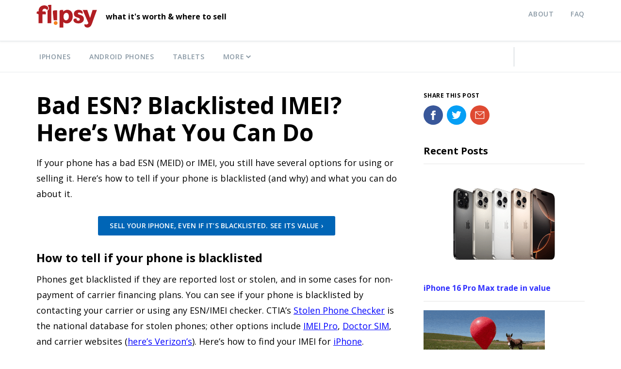

--- FILE ---
content_type: text/html; charset=UTF-8
request_url: https://flipsy.com/article/2884/bad-esn-blacklisted-imei-heres-can?utm_source=article&utm_campaign=1283&utm_content=sell&ftr=incontenttextad1&fte=unlock-blacklisted-iphone
body_size: 14698
content:

 
<!doctype html>
<html class="no-js" lang="en">
<head>
  <meta charset="utf-8">
  <meta http-equiv="x-ua-compatible" content="ie=edge">

  <title>Bad ESN? Blacklisted IMEI? Here’s What You Can Do - Flipsy</title>

  <meta name="viewport" content="width=device-width, initial-scale=1">

  <link rel="icon" type="image/x-icon" href="https://flipsy.com/article/wp-content/themes/flipsy/assets/images/favicon.ico">

  <link rel="stylesheet" href="https://flipsy.com/article/wp-content/themes/flipsy/assets/dist/styles/master.css?v=1.0.7">
	<link href="/_assets/css/vendor-icons.css" rel="stylesheet" />
	<link rel="stylesheet" href="https://flipsy.com/article/wp-content/themes/flipsy/assets/dist/styles/nt.css?v=1.0.7">	
	
    <script async src="https://www.googletagmanager.com/gtag/js?id=G-P0KFSF0Y00"></script>
    <script>
      window.dataLayer = window.dataLayer || [];
      function gtag(){dataLayer.push(arguments);}
      gtag('js', new Date());
    
      gtag('config', 'G-P0KFSF0Y00');
    </script>	
	
  <script type="text/javascript">
    var ajax_url = 'https://flipsy.com/article/wp-admin/admin-ajax.php';
  </script>

  <meta name='robots' content='index, follow, max-image-preview:large, max-snippet:-1, max-video-preview:-1' />

	<!-- This site is optimized with the Yoast SEO plugin v26.5 - https://yoast.com/wordpress/plugins/seo/ -->
	<meta name="description" content="Blacklisted Phones - What to do if your phone has a bad ESN or blacklisted IMEI. View your options, unlock your phone or sell a blacklisted phone for cash." />
	<link rel="canonical" href="https://flipsy.com/article/2884/bad-esn-blacklisted-imei-heres-can" />
	<meta property="og:locale" content="en_US" />
	<meta property="og:type" content="article" />
	<meta property="og:title" content="Bad ESN? Blacklisted IMEI? Here’s What You Can Do - Flipsy" />
	<meta property="og:description" content="Blacklisted Phones - What to do if your phone has a bad ESN or blacklisted IMEI. View your options, unlock your phone or sell a blacklisted phone for cash." />
	<meta property="og:url" content="https://flipsy.com/article/2884/bad-esn-blacklisted-imei-heres-can" />
	<meta property="og:site_name" content="Flipsy" />
	<meta property="article:published_time" content="2018-11-20T16:10:16+00:00" />
	<meta property="article:modified_time" content="2024-09-10T17:26:41+00:00" />
	<meta property="og:image" content="https://flipsy.com/article/wp-content/uploads/2018/11/blocked-esn-imei-phone.jpg" />
	<meta property="og:image:width" content="800" />
	<meta property="og:image:height" content="510" />
	<meta property="og:image:type" content="image/jpeg" />
	<meta name="author" content="Flipsy Research Team" />
	<meta name="twitter:card" content="summary_large_image" />
	<meta name="twitter:creator" content="@Flipsycom" />
	<meta name="twitter:site" content="@Flipsycom" />
	<meta name="twitter:label1" content="Written by" />
	<meta name="twitter:data1" content="Flipsy Research Team" />
	<meta name="twitter:label2" content="Est. reading time" />
	<meta name="twitter:data2" content="3 minutes" />
	<script type="application/ld+json" class="yoast-schema-graph">{"@context":"https://schema.org","@graph":[{"@type":"WebPage","@id":"https://flipsy.com/article/2884/bad-esn-blacklisted-imei-heres-can","url":"https://flipsy.com/article/2884/bad-esn-blacklisted-imei-heres-can","name":"Bad ESN? Blacklisted IMEI? Here’s What You Can Do - Flipsy","isPartOf":{"@id":"https://flipsy.com/article/#website"},"primaryImageOfPage":{"@id":"https://flipsy.com/article/2884/bad-esn-blacklisted-imei-heres-can#primaryimage"},"image":{"@id":"https://flipsy.com/article/2884/bad-esn-blacklisted-imei-heres-can#primaryimage"},"thumbnailUrl":"https://flipsy.com/article/wp-content/uploads/2018/11/blocked-esn-imei-phone.jpg","datePublished":"2018-11-20T16:10:16+00:00","dateModified":"2024-09-10T17:26:41+00:00","author":{"@id":"https://flipsy.com/article/#/schema/person/a8d3ac90edc90546bc3fba93ab6e9b4e"},"description":"Blacklisted Phones - What to do if your phone has a bad ESN or blacklisted IMEI. View your options, unlock your phone or sell a blacklisted phone for cash.","breadcrumb":{"@id":"https://flipsy.com/article/2884/bad-esn-blacklisted-imei-heres-can#breadcrumb"},"inLanguage":"en-US","potentialAction":[{"@type":"ReadAction","target":["https://flipsy.com/article/2884/bad-esn-blacklisted-imei-heres-can"]}]},{"@type":"ImageObject","inLanguage":"en-US","@id":"https://flipsy.com/article/2884/bad-esn-blacklisted-imei-heres-can#primaryimage","url":"https://flipsy.com/article/wp-content/uploads/2018/11/blocked-esn-imei-phone.jpg","contentUrl":"https://flipsy.com/article/wp-content/uploads/2018/11/blocked-esn-imei-phone.jpg","width":800,"height":510,"caption":"blocked esn/imei"},{"@type":"BreadcrumbList","@id":"https://flipsy.com/article/2884/bad-esn-blacklisted-imei-heres-can#breadcrumb","itemListElement":[{"@type":"ListItem","position":1,"name":"Home","item":"https://flipsy.com/article"},{"@type":"ListItem","position":2,"name":"Bad ESN? Blacklisted IMEI? Here’s What You Can Do"}]},{"@type":"WebSite","@id":"https://flipsy.com/article/#website","url":"https://flipsy.com/article/","name":"Flipsy","description":"what it&#039;s worth &amp; where to sell","potentialAction":[{"@type":"SearchAction","target":{"@type":"EntryPoint","urlTemplate":"https://flipsy.com/article/?s={search_term_string}"},"query-input":{"@type":"PropertyValueSpecification","valueRequired":true,"valueName":"search_term_string"}}],"inLanguage":"en-US"},{"@type":"Person","@id":"https://flipsy.com/article/#/schema/person/a8d3ac90edc90546bc3fba93ab6e9b4e","name":"Flipsy Research Team"}]}</script>
	<!-- / Yoast SEO plugin. -->


<link rel="alternate" title="oEmbed (JSON)" type="application/json+oembed" href="https://flipsy.com/article/wp-json/oembed/1.0/embed?url=https%3A%2F%2Fflipsy.com%2Farticle%2F2884%2Fbad-esn-blacklisted-imei-heres-can" />
<link rel="alternate" title="oEmbed (XML)" type="text/xml+oembed" href="https://flipsy.com/article/wp-json/oembed/1.0/embed?url=https%3A%2F%2Fflipsy.com%2Farticle%2F2884%2Fbad-esn-blacklisted-imei-heres-can&#038;format=xml" />
<style id='wp-img-auto-sizes-contain-inline-css' type='text/css'>
img:is([sizes=auto i],[sizes^="auto," i]){contain-intrinsic-size:3000px 1500px}
/*# sourceURL=wp-img-auto-sizes-contain-inline-css */
</style>
<style id='wp-emoji-styles-inline-css' type='text/css'>

	img.wp-smiley, img.emoji {
		display: inline !important;
		border: none !important;
		box-shadow: none !important;
		height: 1em !important;
		width: 1em !important;
		margin: 0 0.07em !important;
		vertical-align: -0.1em !important;
		background: none !important;
		padding: 0 !important;
	}
/*# sourceURL=wp-emoji-styles-inline-css */
</style>
<style id='wp-block-library-inline-css' type='text/css'>
:root{--wp-block-synced-color:#7a00df;--wp-block-synced-color--rgb:122,0,223;--wp-bound-block-color:var(--wp-block-synced-color);--wp-editor-canvas-background:#ddd;--wp-admin-theme-color:#007cba;--wp-admin-theme-color--rgb:0,124,186;--wp-admin-theme-color-darker-10:#006ba1;--wp-admin-theme-color-darker-10--rgb:0,107,160.5;--wp-admin-theme-color-darker-20:#005a87;--wp-admin-theme-color-darker-20--rgb:0,90,135;--wp-admin-border-width-focus:2px}@media (min-resolution:192dpi){:root{--wp-admin-border-width-focus:1.5px}}.wp-element-button{cursor:pointer}:root .has-very-light-gray-background-color{background-color:#eee}:root .has-very-dark-gray-background-color{background-color:#313131}:root .has-very-light-gray-color{color:#eee}:root .has-very-dark-gray-color{color:#313131}:root .has-vivid-green-cyan-to-vivid-cyan-blue-gradient-background{background:linear-gradient(135deg,#00d084,#0693e3)}:root .has-purple-crush-gradient-background{background:linear-gradient(135deg,#34e2e4,#4721fb 50%,#ab1dfe)}:root .has-hazy-dawn-gradient-background{background:linear-gradient(135deg,#faaca8,#dad0ec)}:root .has-subdued-olive-gradient-background{background:linear-gradient(135deg,#fafae1,#67a671)}:root .has-atomic-cream-gradient-background{background:linear-gradient(135deg,#fdd79a,#004a59)}:root .has-nightshade-gradient-background{background:linear-gradient(135deg,#330968,#31cdcf)}:root .has-midnight-gradient-background{background:linear-gradient(135deg,#020381,#2874fc)}:root{--wp--preset--font-size--normal:16px;--wp--preset--font-size--huge:42px}.has-regular-font-size{font-size:1em}.has-larger-font-size{font-size:2.625em}.has-normal-font-size{font-size:var(--wp--preset--font-size--normal)}.has-huge-font-size{font-size:var(--wp--preset--font-size--huge)}.has-text-align-center{text-align:center}.has-text-align-left{text-align:left}.has-text-align-right{text-align:right}.has-fit-text{white-space:nowrap!important}#end-resizable-editor-section{display:none}.aligncenter{clear:both}.items-justified-left{justify-content:flex-start}.items-justified-center{justify-content:center}.items-justified-right{justify-content:flex-end}.items-justified-space-between{justify-content:space-between}.screen-reader-text{border:0;clip-path:inset(50%);height:1px;margin:-1px;overflow:hidden;padding:0;position:absolute;width:1px;word-wrap:normal!important}.screen-reader-text:focus{background-color:#ddd;clip-path:none;color:#444;display:block;font-size:1em;height:auto;left:5px;line-height:normal;padding:15px 23px 14px;text-decoration:none;top:5px;width:auto;z-index:100000}html :where(.has-border-color){border-style:solid}html :where([style*=border-top-color]){border-top-style:solid}html :where([style*=border-right-color]){border-right-style:solid}html :where([style*=border-bottom-color]){border-bottom-style:solid}html :where([style*=border-left-color]){border-left-style:solid}html :where([style*=border-width]){border-style:solid}html :where([style*=border-top-width]){border-top-style:solid}html :where([style*=border-right-width]){border-right-style:solid}html :where([style*=border-bottom-width]){border-bottom-style:solid}html :where([style*=border-left-width]){border-left-style:solid}html :where(img[class*=wp-image-]){height:auto;max-width:100%}:where(figure){margin:0 0 1em}html :where(.is-position-sticky){--wp-admin--admin-bar--position-offset:var(--wp-admin--admin-bar--height,0px)}@media screen and (max-width:600px){html :where(.is-position-sticky){--wp-admin--admin-bar--position-offset:0px}}

/*# sourceURL=wp-block-library-inline-css */
</style><style id='global-styles-inline-css' type='text/css'>
:root{--wp--preset--aspect-ratio--square: 1;--wp--preset--aspect-ratio--4-3: 4/3;--wp--preset--aspect-ratio--3-4: 3/4;--wp--preset--aspect-ratio--3-2: 3/2;--wp--preset--aspect-ratio--2-3: 2/3;--wp--preset--aspect-ratio--16-9: 16/9;--wp--preset--aspect-ratio--9-16: 9/16;--wp--preset--color--black: #000000;--wp--preset--color--cyan-bluish-gray: #abb8c3;--wp--preset--color--white: #ffffff;--wp--preset--color--pale-pink: #f78da7;--wp--preset--color--vivid-red: #cf2e2e;--wp--preset--color--luminous-vivid-orange: #ff6900;--wp--preset--color--luminous-vivid-amber: #fcb900;--wp--preset--color--light-green-cyan: #7bdcb5;--wp--preset--color--vivid-green-cyan: #00d084;--wp--preset--color--pale-cyan-blue: #8ed1fc;--wp--preset--color--vivid-cyan-blue: #0693e3;--wp--preset--color--vivid-purple: #9b51e0;--wp--preset--gradient--vivid-cyan-blue-to-vivid-purple: linear-gradient(135deg,rgb(6,147,227) 0%,rgb(155,81,224) 100%);--wp--preset--gradient--light-green-cyan-to-vivid-green-cyan: linear-gradient(135deg,rgb(122,220,180) 0%,rgb(0,208,130) 100%);--wp--preset--gradient--luminous-vivid-amber-to-luminous-vivid-orange: linear-gradient(135deg,rgb(252,185,0) 0%,rgb(255,105,0) 100%);--wp--preset--gradient--luminous-vivid-orange-to-vivid-red: linear-gradient(135deg,rgb(255,105,0) 0%,rgb(207,46,46) 100%);--wp--preset--gradient--very-light-gray-to-cyan-bluish-gray: linear-gradient(135deg,rgb(238,238,238) 0%,rgb(169,184,195) 100%);--wp--preset--gradient--cool-to-warm-spectrum: linear-gradient(135deg,rgb(74,234,220) 0%,rgb(151,120,209) 20%,rgb(207,42,186) 40%,rgb(238,44,130) 60%,rgb(251,105,98) 80%,rgb(254,248,76) 100%);--wp--preset--gradient--blush-light-purple: linear-gradient(135deg,rgb(255,206,236) 0%,rgb(152,150,240) 100%);--wp--preset--gradient--blush-bordeaux: linear-gradient(135deg,rgb(254,205,165) 0%,rgb(254,45,45) 50%,rgb(107,0,62) 100%);--wp--preset--gradient--luminous-dusk: linear-gradient(135deg,rgb(255,203,112) 0%,rgb(199,81,192) 50%,rgb(65,88,208) 100%);--wp--preset--gradient--pale-ocean: linear-gradient(135deg,rgb(255,245,203) 0%,rgb(182,227,212) 50%,rgb(51,167,181) 100%);--wp--preset--gradient--electric-grass: linear-gradient(135deg,rgb(202,248,128) 0%,rgb(113,206,126) 100%);--wp--preset--gradient--midnight: linear-gradient(135deg,rgb(2,3,129) 0%,rgb(40,116,252) 100%);--wp--preset--font-size--small: 13px;--wp--preset--font-size--medium: 20px;--wp--preset--font-size--large: 36px;--wp--preset--font-size--x-large: 42px;--wp--preset--spacing--20: 0.44rem;--wp--preset--spacing--30: 0.67rem;--wp--preset--spacing--40: 1rem;--wp--preset--spacing--50: 1.5rem;--wp--preset--spacing--60: 2.25rem;--wp--preset--spacing--70: 3.38rem;--wp--preset--spacing--80: 5.06rem;--wp--preset--shadow--natural: 6px 6px 9px rgba(0, 0, 0, 0.2);--wp--preset--shadow--deep: 12px 12px 50px rgba(0, 0, 0, 0.4);--wp--preset--shadow--sharp: 6px 6px 0px rgba(0, 0, 0, 0.2);--wp--preset--shadow--outlined: 6px 6px 0px -3px rgb(255, 255, 255), 6px 6px rgb(0, 0, 0);--wp--preset--shadow--crisp: 6px 6px 0px rgb(0, 0, 0);}:where(.is-layout-flex){gap: 0.5em;}:where(.is-layout-grid){gap: 0.5em;}body .is-layout-flex{display: flex;}.is-layout-flex{flex-wrap: wrap;align-items: center;}.is-layout-flex > :is(*, div){margin: 0;}body .is-layout-grid{display: grid;}.is-layout-grid > :is(*, div){margin: 0;}:where(.wp-block-columns.is-layout-flex){gap: 2em;}:where(.wp-block-columns.is-layout-grid){gap: 2em;}:where(.wp-block-post-template.is-layout-flex){gap: 1.25em;}:where(.wp-block-post-template.is-layout-grid){gap: 1.25em;}.has-black-color{color: var(--wp--preset--color--black) !important;}.has-cyan-bluish-gray-color{color: var(--wp--preset--color--cyan-bluish-gray) !important;}.has-white-color{color: var(--wp--preset--color--white) !important;}.has-pale-pink-color{color: var(--wp--preset--color--pale-pink) !important;}.has-vivid-red-color{color: var(--wp--preset--color--vivid-red) !important;}.has-luminous-vivid-orange-color{color: var(--wp--preset--color--luminous-vivid-orange) !important;}.has-luminous-vivid-amber-color{color: var(--wp--preset--color--luminous-vivid-amber) !important;}.has-light-green-cyan-color{color: var(--wp--preset--color--light-green-cyan) !important;}.has-vivid-green-cyan-color{color: var(--wp--preset--color--vivid-green-cyan) !important;}.has-pale-cyan-blue-color{color: var(--wp--preset--color--pale-cyan-blue) !important;}.has-vivid-cyan-blue-color{color: var(--wp--preset--color--vivid-cyan-blue) !important;}.has-vivid-purple-color{color: var(--wp--preset--color--vivid-purple) !important;}.has-black-background-color{background-color: var(--wp--preset--color--black) !important;}.has-cyan-bluish-gray-background-color{background-color: var(--wp--preset--color--cyan-bluish-gray) !important;}.has-white-background-color{background-color: var(--wp--preset--color--white) !important;}.has-pale-pink-background-color{background-color: var(--wp--preset--color--pale-pink) !important;}.has-vivid-red-background-color{background-color: var(--wp--preset--color--vivid-red) !important;}.has-luminous-vivid-orange-background-color{background-color: var(--wp--preset--color--luminous-vivid-orange) !important;}.has-luminous-vivid-amber-background-color{background-color: var(--wp--preset--color--luminous-vivid-amber) !important;}.has-light-green-cyan-background-color{background-color: var(--wp--preset--color--light-green-cyan) !important;}.has-vivid-green-cyan-background-color{background-color: var(--wp--preset--color--vivid-green-cyan) !important;}.has-pale-cyan-blue-background-color{background-color: var(--wp--preset--color--pale-cyan-blue) !important;}.has-vivid-cyan-blue-background-color{background-color: var(--wp--preset--color--vivid-cyan-blue) !important;}.has-vivid-purple-background-color{background-color: var(--wp--preset--color--vivid-purple) !important;}.has-black-border-color{border-color: var(--wp--preset--color--black) !important;}.has-cyan-bluish-gray-border-color{border-color: var(--wp--preset--color--cyan-bluish-gray) !important;}.has-white-border-color{border-color: var(--wp--preset--color--white) !important;}.has-pale-pink-border-color{border-color: var(--wp--preset--color--pale-pink) !important;}.has-vivid-red-border-color{border-color: var(--wp--preset--color--vivid-red) !important;}.has-luminous-vivid-orange-border-color{border-color: var(--wp--preset--color--luminous-vivid-orange) !important;}.has-luminous-vivid-amber-border-color{border-color: var(--wp--preset--color--luminous-vivid-amber) !important;}.has-light-green-cyan-border-color{border-color: var(--wp--preset--color--light-green-cyan) !important;}.has-vivid-green-cyan-border-color{border-color: var(--wp--preset--color--vivid-green-cyan) !important;}.has-pale-cyan-blue-border-color{border-color: var(--wp--preset--color--pale-cyan-blue) !important;}.has-vivid-cyan-blue-border-color{border-color: var(--wp--preset--color--vivid-cyan-blue) !important;}.has-vivid-purple-border-color{border-color: var(--wp--preset--color--vivid-purple) !important;}.has-vivid-cyan-blue-to-vivid-purple-gradient-background{background: var(--wp--preset--gradient--vivid-cyan-blue-to-vivid-purple) !important;}.has-light-green-cyan-to-vivid-green-cyan-gradient-background{background: var(--wp--preset--gradient--light-green-cyan-to-vivid-green-cyan) !important;}.has-luminous-vivid-amber-to-luminous-vivid-orange-gradient-background{background: var(--wp--preset--gradient--luminous-vivid-amber-to-luminous-vivid-orange) !important;}.has-luminous-vivid-orange-to-vivid-red-gradient-background{background: var(--wp--preset--gradient--luminous-vivid-orange-to-vivid-red) !important;}.has-very-light-gray-to-cyan-bluish-gray-gradient-background{background: var(--wp--preset--gradient--very-light-gray-to-cyan-bluish-gray) !important;}.has-cool-to-warm-spectrum-gradient-background{background: var(--wp--preset--gradient--cool-to-warm-spectrum) !important;}.has-blush-light-purple-gradient-background{background: var(--wp--preset--gradient--blush-light-purple) !important;}.has-blush-bordeaux-gradient-background{background: var(--wp--preset--gradient--blush-bordeaux) !important;}.has-luminous-dusk-gradient-background{background: var(--wp--preset--gradient--luminous-dusk) !important;}.has-pale-ocean-gradient-background{background: var(--wp--preset--gradient--pale-ocean) !important;}.has-electric-grass-gradient-background{background: var(--wp--preset--gradient--electric-grass) !important;}.has-midnight-gradient-background{background: var(--wp--preset--gradient--midnight) !important;}.has-small-font-size{font-size: var(--wp--preset--font-size--small) !important;}.has-medium-font-size{font-size: var(--wp--preset--font-size--medium) !important;}.has-large-font-size{font-size: var(--wp--preset--font-size--large) !important;}.has-x-large-font-size{font-size: var(--wp--preset--font-size--x-large) !important;}
/*# sourceURL=global-styles-inline-css */
</style>

<style id='classic-theme-styles-inline-css' type='text/css'>
/*! This file is auto-generated */
.wp-block-button__link{color:#fff;background-color:#32373c;border-radius:9999px;box-shadow:none;text-decoration:none;padding:calc(.667em + 2px) calc(1.333em + 2px);font-size:1.125em}.wp-block-file__button{background:#32373c;color:#fff;text-decoration:none}
/*# sourceURL=/wp-includes/css/classic-themes.min.css */
</style>
<script type="text/javascript" src="https://flipsy.com/article/wp-includes/js/jquery/jquery.min.js?ver=3.7.1" id="jquery-core-js"></script>
<script type="text/javascript" src="https://flipsy.com/article/wp-includes/js/jquery/jquery-migrate.min.js?ver=3.4.1" id="jquery-migrate-js"></script>
<link rel="https://api.w.org/" href="https://flipsy.com/article/wp-json/" /><link rel="alternate" title="JSON" type="application/json" href="https://flipsy.com/article/wp-json/wp/v2/posts/2884" /><link rel="EditURI" type="application/rsd+xml" title="RSD" href="https://flipsy.com/article/xmlrpc.php?rsd" />
<meta name="generator" content="WordPress 6.9" />
<link rel='shortlink' href='https://flipsy.com/article/?p=2884' />

<link href='https://fonts.googleapis.com/css?family=Open+Sans:800' rel='stylesheet' type='text/css'>

<link rel='stylesheet' id='footable_styles-css'  href='https://flipsy.com/article/wp-content/plugins/ninja-tables/assets/css/ninjatables-public.css' type='text/css' media='all' />

<style type="text/css">
.site-header{height:85px!important}
/* .site-header{height:72px!important} */
/*.site-header__logo img{height:60px!important}	*/
.site-header__logo img {
	width: auto;
	max-width: 125px;
	height: auto;
}

</style>
<script type="text/javascript">

  var _gaq = _gaq || [];
  _gaq.push(['_setAccount', 'UA-16779930-1']);
  _gaq.push(['_setDomainName', '.flipsy.com']);
  _gaq.push(['_trackPageview']);

  (function() {
    var ga = document.createElement('script'); ga.type = 'text/javascript'; ga.async = true;
    ga.src = ('https:' == document.location.protocol ? 'https://ssl' : 'http://www') + '.google-analytics.com/ga.js';
    var s = document.getElementsByTagName('script')[0]; s.parentNode.insertBefore(ga, s);
  })();

</script>


</head>

<body class="wp-singular post-template-default single single-post postid-2884 single-format-standard wp-theme-flipsy">

    
  <div style="display:none;">
    <svg xmlns="http://www.w3.org/2000/svg" xmlns:xlink="http://www.w3.org/1999/xlink"><defs><path id="a" d="M15.498 15L17 13.614 12 9l-5 4.614L8.502 15 12 11.772z"/></defs><symbol id="icon-arrow-down" viewBox="0 0 10 6"><title>arrow-down</title><g transform="translate(-7 -9)" fill="none" fill-rule="evenodd" opacity=".5"><path d="M0 0h24v24H0z"/><mask id="b" fill="#fff"><use xlink:href="#a"/></mask><g mask="url(#b)" fill="#15344A"><path d="M0 0h24v24H0z"/></g></g></symbol><symbol id="icon-caret-down" viewBox="0 0 10 10"><path d="M1.5 2L0 3.4 5 8l5-4.6L8.5 2 5 5.2z"/></symbol><symbol id="icon-caret-left" viewBox="0 0 10 10"><path d="M4.8 5L8 1.5 6.6 0 2 5l4.6 5L8 8.5z"/></symbol><symbol id="icon-caret-right" viewBox="0 0 10 10"><path d="M2 8.5L3.4 10 8 5 3.4 0 2 1.5 5.2 5z"/></symbol><symbol id="icon-caret-up" viewBox="0 0 10 10"><path d="M5 4.8L8.5 8 10 6.6 5 2 0 6.6 1.5 8z"/></symbol><symbol id="icon-facebook" viewBox="0 0 24 24"><path d="M18 8h-4.2V6.1c0-.9.6-1.1 1-1.1h2.9V1h-4.2C9.7 1 8.9 3.9 8.9 5.8V8H6v4h2.9v12h4.9V12h3.8l.4-4z"/></symbol><symbol id="icon-google-plus" viewBox="0 0 24 24"><path d="M24 10.8v2h-2v2h-2v-2h-2v-2h2v-2h2v2h2zm-7.5 0c.8 4.9-2.2 9.7-8 9.7C3.8 20.5 0 16.7 0 12s3.8-8.5 8.5-8.5c2.3 0 4.2.8 5.7 2.2l-2.3 2.2c-.6-.6-1.7-1.3-3.4-1.3C5.6 6.6 3.2 9 3.2 12s2.4 5.4 5.3 5.4c3.3 0 4.6-2.3 4.8-3.6H9v-3h7.5z"/></symbol><symbol id="icon-instagram" viewBox="0 0 24 24"><path d="M23.9 7.1c-.1-1.3-.3-2.1-.6-2.9-.2-.8-.6-1.5-1.3-2.2-.7-.7-1.3-1.1-2.1-1.4C19.1.3 18.3.1 17 0h-5C8.7 0 8.3 0 7.1.1c-1.3 0-2.2.2-3 .5C3.4.9 2.7 1.3 2 2 1.3 2.7.9 3.4.6 4.1c-.3.8-.5 1.7-.5 3C0 8.3 0 8.7 0 12c0 3.3 0 3.7.1 4.9.1 1.3.3 2.1.6 2.9.2.8.6 1.5 1.3 2.2.7.7 1.3 1.1 2.1 1.4.8.3 1.6.5 2.9.6h5c3.3 0 3.7 0 4.9-.1 1.3-.1 2.1-.3 2.9-.6.8-.3 1.5-.7 2.1-1.4.7-.7 1.1-1.3 1.4-2.1.3-.8.5-1.6.6-2.9.1-1.2.1-1.6.1-4.9 0-3.3 0-3.7-.1-4.9zM22 17c-.1 1.2-.5 1.7-.6 2.1-.2.6-.5 1-.9 1.4-.4.4-.8.7-1.4.9-.4.2-.9.6-2.1.6-1.3.1-1.8 0-5 0s-3.7.1-5 0c-1.2-.1-1.7-.5-2.1-.6-.6-.2-1-.5-1.4-.9-.4-.4-.7-.8-.9-1.4-.1-.4-.5-.9-.6-2.1-.1-1.3 0-1.8 0-5s-.1-3.7 0-5c.1-1.2.5-1.7.6-2.1.2-.6.5-1 .9-1.4.5-.4.9-.6 1.4-.9.4-.1.9-.5 2.1-.6 1.3-.1 1.8 0 5 0s3.7-.1 5 0c1.2.1 1.7.5 2.1.6.6.2 1 .5 1.4.9.4.4.7.8.9 1.4.1.4.5.9.6 2.1.1 1.3 0 1.8 0 5s.1 3.7 0 5zM12 5.8c-3.4 0-6.2 2.8-6.2 6.2 0 3.4 2.8 6.2 6.2 6.2 3.4 0 6.2-2.8 6.2-6.2 0-3.4-2.8-6.2-6.2-6.2zM12 16c-2.2 0-4-1.8-4-4s1.8-4 4-4 4 1.8 4 4-1.8 4-4 4zm6.4-11.8c-.8 0-1.4.6-1.4 1.4 0 .8.6 1.4 1.4 1.4.8 0 1.4-.6 1.4-1.4 0-.8-.6-1.4-1.4-1.4z"/></symbol><symbol id="icon-menu" viewBox="-21 23 16 16"><path d="M-6 27h-14c-.5 0-1-.4-1-1 0-.5.4-1 1-1h14c.5 0 1 .4 1 1s-.4 1-1 1zM-6 37h-14c-.5 0-1-.4-1-1 0-.5.4-1 1-1h14c.5 0 1 .4 1 1s-.4 1-1 1zM-6 32h-14c-.5 0-1-.4-1-1 0-.5.4-1 1-1h14c.5 0 1 .4 1 1s-.4 1-1 1z"/></symbol><symbol id="icon-search" viewBox="0 0 20 20"><path d="M21.707 20.293L16.314 14.9A7.928 7.928 0 0 0 18 10a7.945 7.945 0 0 0-2.344-5.656A7.94 7.94 0 0 0 10 2a7.94 7.94 0 0 0-5.656 2.344A7.945 7.945 0 0 0 2 10c0 2.137.833 4.146 2.344 5.656A7.94 7.94 0 0 0 10 18a7.922 7.922 0 0 0 4.9-1.686l5.393 5.392 1.414-1.413zM10 16a5.959 5.959 0 0 1-4.242-1.757A5.958 5.958 0 0 1 4 10c0-1.602.624-3.109 1.758-4.242A5.956 5.956 0 0 1 10 4c1.603 0 3.109.624 4.242 1.758A5.957 5.957 0 0 1 16 10c0 1.603-.624 3.11-1.758 4.243A5.959 5.959 0 0 1 10 16z"/></symbol><symbol id="icon-twitter" viewBox="0 0 24 24"><path d="M24 4.8c-.9.4-1.6.4-2.4 0 1-.6 1-1 1.4-2.2-.9.6-2 1-3.1 1.2-.9-1-2.1-1.6-3.5-1.6-2.7 0-4.9 2.2-4.9 4.9 0 .4 0 .8.1 1.1C7.6 8 4 6 1.6 3c-.4.9-.6 1.7-.6 2.6 0 1.7.9 3.2 2.2 4.1-.8 0-1.6-.2-2.2-.6v.1c0 2.4 1.7 4.4 3.9 4.8-.7.2-1.5.2-2.2.1.6 2 2.4 3.4 4.5 3.4-2.1 1.7-4.7 2.3-7.2 2 2.2 1.4 4.7 2.2 7.4 2.2 8.9 0 13.8-7.5 13.8-14v-.6c1-.7 2.1-1.3 2.8-2.3z"/></symbol><symbol id="icon-email"  viewBox="0 0 20 20"><path d="M19.291,3.026c0.002-0.15-0.053-0.301-0.167-0.415c-0.122-0.122-0.286-0.172-0.444-0.161H1.196c-0.16-0.011-0.322,0.039-0.444,0.161C0.637,2.725,0.583,2.875,0.585,3.026c0,0.003-0.002,0.006-0.002,0.009v14.032c0,0.322,0.262,0.584,0.585,0.584h17.54c0.322,0,0.584-0.262,0.584-0.584V3.035C19.292,3.032,19.291,3.029,19.291,3.026zM17.147,3.619l-7.21,6.251L2.728,3.619H17.147z M18.122,15.896c0,0.323-0.261,0.584-0.584,0.584H2.337c-0.323,0-0.585-0.261-0.585-0.584V4.292l7.732,6.704c0.013,0.017,0.019,0.035,0.034,0.052c0.115,0.114,0.268,0.169,0.419,0.166c0.151,0.003,0.304-0.052,0.419-0.166c0.015-0.017,0.021-0.035,0.034-0.052l7.731-6.704V15.896z"/></symbol></svg>  </div>

  <div class="sf-content">

    <header class="site-header">
      <div class="container">
        <div class="site-header__logo">
          <a href="/">
            <img src="https://flipsy.com/article/wp-content/themes/flipsy/assets/images/flipsy-logo.svg?v2" alt="Flipsy">  
          </a>
          <span class="tagline">what it&#039;s worth &amp; where to sell</span>
        </div>

        <div class="site-header__nav">
          <ul id="menu-site-links" class="menu"><li id="menu-item-1195" class="menu-item menu-item-type-custom menu-item-object-custom menu-item-1195"><a href="https://flipsy.com/about">About</a></li>
<li id="menu-item-1194" class="menu-item menu-item-type-custom menu-item-object-custom menu-item-1194"><a href="https://flipsy.com/faq">FAQ</a></li>
</ul>        </div>

      </div>

    </header>

    <nav class="site-header__subnav">
      <div class="container">
        <ul id="menu-products1" class="menu"><li id="menu-item-1530" class="menu-item menu-item-type-custom menu-item-object-custom menu-item-1530"><a href="https://flipsy.com/sell/iPhone"><span class="text-wrap">iPhones<svg class="icon icon-caret-down"><use xlink:href="#icon-caret-down"></use></svg> </span></a></li>
<li id="menu-item-1533" class="menu-item menu-item-type-custom menu-item-object-custom menu-item-1533"><a href="https://flipsy.com/sell/Android-Phone"><span class="text-wrap">Android Phones<svg class="icon icon-caret-down"><use xlink:href="#icon-caret-down"></use></svg> </span></a></li>
<li id="menu-item-1534" class="menu-item menu-item-type-custom menu-item-object-custom menu-item-1534"><a href="https://flipsy.com/sell/Tablets"><span class="text-wrap">Tablets<svg class="icon icon-caret-down"><use xlink:href="#icon-caret-down"></use></svg> </span></a></li>
<li id="menu-item-1535" class="menu-item menu-item-type-custom menu-item-object-custom menu-item-has-children menu-item-1535"><a><span class="text-wrap">More<svg class="icon icon-caret-down"><use xlink:href="#icon-caret-down"></use></svg> </span></a>
<ul class="sub-menu">
	<li id="menu-item-1531" class="menu-item menu-item-type-custom menu-item-object-custom menu-item-1531"><a href="https://flipsy.com/sell/iPad"><span class="text-wrap">IPADS<svg class="icon icon-caret-down"><use xlink:href="#icon-caret-down"></use></svg> </span></a></li>
	<li id="menu-item-2774" class="menu-item menu-item-type-custom menu-item-object-custom menu-item-2774"><a href="https://flipsy.com/sell/Apple-Watch"><span class="text-wrap">APPLE WATCH<svg class="icon icon-caret-down"><use xlink:href="#icon-caret-down"></use></svg> </span></a></li>
	<li id="menu-item-1536" class="menu-item menu-item-type-custom menu-item-object-custom menu-item-1536"><a href="https://flipsy.com/sell/Samsung-Watch"><span class="text-wrap">SAMSUNG WATCH<svg class="icon icon-caret-down"><use xlink:href="#icon-caret-down"></use></svg> </span></a></li>
	<li id="menu-item-3440" class="menu-item menu-item-type-custom menu-item-object-custom menu-item-3440"><a href="https://flipsy.com/article/586/mac-computers-theyre-worth"><span class="text-wrap">MACS<svg class="icon icon-caret-down"><use xlink:href="#icon-caret-down"></use></svg> </span></a></li>
</ul>
</li>
</ul>
        <div class="site-header__search">

        </div>
      </div>
    </nav>


<main class="main no-bottom-padding custom-single-top-padding">

  <div class="container container--single-post">
    <div class="row">
      <div class="col-md-8">
                  <!--
          <p class="single-post__meta small-caps">
             &nbsp;&nbsp;
                      </p>
          -->
          <h1 class="single-post__title h1">Bad ESN? Blacklisted IMEI? Here’s What You Can Do</h1>

                    <!--
            <div class="single-post__featured-image">
              <img width="800" height="510" src="https://flipsy.com/article/wp-content/uploads/2018/11/blocked-esn-imei-phone.jpg" class="attachment-full size-full wp-post-image" alt="blocked esn/imei" decoding="async" fetchpriority="high" srcset="https://flipsy.com/article/wp-content/uploads/2018/11/blocked-esn-imei-phone.jpg 800w, https://flipsy.com/article/wp-content/uploads/2018/11/blocked-esn-imei-phone-300x191.jpg 300w, https://flipsy.com/article/wp-content/uploads/2018/11/blocked-esn-imei-phone-768x490.jpg 768w" sizes="(max-width: 800px) 100vw, 800px" />            </div>
            -->
          
          <div class="single-post__body wp-body-copy">
            <p>If your phone has a bad ESN (MEID) or IMEI, you still have several options for using or selling it. Here’s how to tell if your phone is blacklisted (and why) and what you can do about it.</p>
<div class="button-wrap" style="text-align: center;"><a class="btn btn-secondary btn-small-caps" href="https://flipsy.com/sell/iPhone?utm_source=article&amp;utm_campaign=1283&amp;utm_content=sell&amp;ftr=bluebutton1&amp;fte=bad-esn-blacklisted-imei-heres-can" onclick="gtag('event', 'bluebutton1', {'app_name': 'blog'})">Sell Your iPhone, Even If It&#8217;s Blacklisted. See Its Value ›</a></div>
<h2>How to tell if your phone is blacklisted</h2>
<p>Phones get blacklisted if they are reported lost or stolen, and in some cases for non-payment of carrier financing plans. You can see if your phone is blacklisted by contacting your carrier or using any ESN/IMEI checker. CTIA’s <a href="https://stolenphonechecker.org/spc/index.jsp">Stolen Phone Checker</a> is the national database for stolen phones; other options include <a href="https://www.imeipro.info/">IMEI Pro</a>, <a href="https://www.doctorsim.com/us-en/phone-imei-checks/">Doctor SIM</a>, and carrier websites (<a href="https://www.verizon.com/sales/prepaid/byod.html#/checkDevice">here’s Verizon’s</a>). Here&#8217;s how to find your IMEI for <a href="https://support.apple.com/en-us/108037">iPhone</a>.</p>
<h2>Sell your phone</h2>
<p>You can sell your blacklisted phone if it has a bad ESN/IMEI. Some <a href="https://flipsy.com/">online buyback stores</a> will buy financed phones you still owe money on, for example, and local repair stores might buy it for parts. You can sell your phone via traditional methods, too, if you’re able to unblock it or switch carriers (more on those below).</p>
<h2>Ask your carrier to unblock your ESN/IMEI</h2>
<p>If your ESN/IMEI is blacklisted for non-payment, you might be able to get it off the blacklist by bringing your account up-to-date. Ask your carrier about this option. Once it’s off the blacklist, you can either continue using it or sell it.</p>
<div class="post-callout bg-phones">
<h3 class="h2">Did You Know? Many phones are worth $100+. Find the value of your phone.</h3>
<table class="post-callout__link-grid link-count-6">
<tr>
<td><a href="https://flipsy.com/sell/iPhone?utm_source=article&amp;utm_campaign=1283&amp;utm_content=sell&amp;ftr=widgetiphone&amp;fte=bad-esn-blacklisted-imei-heres-can">iPhone</a></td>
<td><a href="https://flipsy.com/sell/Samsung-Phone?utm_source=article&amp;utm_campaign=1283&amp;utm_content=sell&amp;ftr=widgetsamsung&amp;fte=bad-esn-blacklisted-imei-heres-can">Samsung</a></td>
<td><a href="https://flipsy.com/google/browse?utm_source=article&amp;utm_campaign=1283&amp;utm_content=sell&amp;ftr=widgetgoogle&amp;fte=bad-esn-blacklisted-imei-heres-can">Google</a></td>
</tr>
<tr>
<td><a href="https://flipsy.com/oneplus/browse?utm_source=article&amp;utm_campaign=1283&amp;utm_content=sell&amp;ftr=widgetoneplus&amp;fte=bad-esn-blacklisted-imei-heres-can">OnePlus</a></td>
<td><a href="https://flipsy.com/lg/browse?utm_source=article&amp;utm_campaign=1283&amp;utm_content=sell&amp;ftr=widgetlg&amp;fte=bad-esn-blacklisted-imei-heres-can">LG</a></td>
<td><a href="https://flipsy.com/motorola/browse?utm_source=article&amp;utm_campaign=1283&amp;utm_content=sell&amp;ftr=widgetmotorola&amp;fte=bad-esn-blacklisted-imei-heres-can">Motorola</a></td>
</tr>
</table>
</div>
<h2>Pay to have your ESN/IMEI unblocked</h2>
<p>Many services promise to unblock your ESN/IMEI for a fee, which can range anywhere from around $25 for older models like the Galaxy S4 to $80 for an iPhone X, and up to $190 for a Galaxy Note 9. Companies like &nbsp;<a href="https://www.imeiauthority.com/">IMEI Authority</a> and <a href="https://www.cellunlocker.net/">Cell Unlocker</a> offer money-back guarantees if they’re unable to remove your ESN/IMEI from the blacklist. If you decide to go this route, be careful to avoid disreputable companies that engage in unscrupulous activities, and understand there’s no guarantee your phone won’t be blocked again.</p>
<h2>Switch carriers</h2>
<p>Carriers don’t always honor one another’s blacklist, so it’s possible you can simply switch. If your phone is locked to your current carrier, you can try using software to “flash” your phone – which runs the risk of “bricking” your phone if you make a mistake – or buy phone unlocking services from companies like <a href="https://www.doctorsim.com/us-en/">Doctor SIM</a> and <a href="https://www.unlockbase.com/">Unlock Base</a>. Prices vary, but you can generally expect to pay around $20.</p>
<div class="button-wrap" style="text-align: center;"><a class="btn btn-secondary btn-small-caps" href="https://flipsy.com/?utm_source=article&amp;utm_campaign=1283&amp;utm_content=sell&amp;ftr=bluebutton2&amp;fte=bad-esn-blacklisted-imei-heres-can" onclick="gtag('event', 'bluebutton1', {'app_name': 'blog'})">What&#8217;s your phone worth? $100, $200 or more&#8230; Find the&nbsp;value w/ Flipsy ›</a></div>
<p>
Keep in mind you’ll need to switch to a carrier that operates on the same network type you’re currently on. AT&amp;T and T-Mobile are GSM networks, for example, while Verizon and T-Mobile are CDMA networks (though some CDMA phones have GSM capabilities, allowing you to switch to any carrier).</p>
<h2>Enjoy it on WiFi</h2>
<p>If none of these options seem ideal to you, you can always continue to use your phone via WiFi. That means you can still use calling and messaging apps, check email, and play games – you’ll just need to be connected to a WiFi network.</p>
          </div>

                
        <div><strong>Tags:</strong> <a href="https://flipsy.com/article/category/android-phones" rel="category tag">Android Phones</a>, <a href="https://flipsy.com/article/category/iphones" rel="category tag">iPhones</a></div>
        <strong>Previous:</strong> <a href="https://flipsy.com/article/2729/75000-cell-phone-bill-5300-iphone-will-smartphones-rob-retirement" rel="prev">The $75,000 cell phone bill &#038; the $5,300 iPhone: Will smartphones rob your retirement?</a><br />
        <strong>Next:</strong> <a href="https://flipsy.com/article/586/mac-computers-theyre-worth" rel="next">Mac prices, trade in values &#038; places to sell</a>      
        
        </div>        
            
            
      <div class="col-md-4 post-sidebar hidden-sm hidden-xs">
        
  <div class="post-sidebar__group">
    <h4 class="small-caps">Share This Post</h4>
    <ul class="social-circles">
      <li>
        <a href="https://www.facebook.com/sharer/sharer.php?u=https%3A%2F%2Fflipsy.com%2Farticle%2F2884%2Fbad-esn-blacklisted-imei-heres-can" class="bg-facebook">
          <svg class="icon icon-facebook"><use xlink:href="#icon-facebook"></use></svg>
        </a>
      </li>
      <li>
        <a href="https://twitter.com/intent/tweet?url=https%3A%2F%2Fflipsy.com%2Farticle%2F2884%2Fbad-esn-blacklisted-imei-heres-can" class="bg-twitter">
          <svg class="icon icon-twitter"><use xlink:href="#icon-twitter"></use></svg>
        </a>
      </li>
      <li>
        <a href="mailto:?subject=Bad ESN? Blacklisted IMEI? Here’s What You Can Do - Flipsy&amp;body=Check out this great article https%3A%2F%2Fflipsy.com%2Farticle%2F2884%2Fbad-esn-blacklisted-imei-heres-can" class="bg-google-plus">
          <svg class="icon icon-email"><use xlink:href="#icon-email"></use></svg>
        </a>
      </li>      
    </ul>
  </div>


<div class="post-sidebar__group">
  <h3 class="h3">Recent Posts</h3>

  <ul class="post-sidebar__post-list">
              <li>
        <!--
        <span class="small-caps">
           &nbsp;&nbsp;
                  </span>
        -->

        
        
        <a href="https://flipsy.com/article/17448/iphone-16-pro-max-trade-in-value" class="post-title">
         
                           <img src="https://flipsy.com/article/wp-content/uploads/2025/10/iPhone-16-Pro-Max-1.png" alt="iPhone 16 Pro Max trade in value" loading="lazy">
                   
          
          iPhone 16 Pro Max trade in value        </a>
      </li>
          <li>
        <!--
        <span class="small-caps">
           &nbsp;&nbsp;
                  </span>
        -->

        
        
        <a href="https://flipsy.com/article/17266/unpacking-inflation-inside-the-core-cpi-and-february-2025-trends" class="post-title">
         
                           <img src="https://flipsy.com/article/wp-content/uploads/2025/03/inflationArticle2.gif" alt="Unpacking Inflation: Inside the Core CPI and February 2025 Trends" loading="lazy">
                   
          
          Unpacking Inflation: Inside the Core CPI and February 2025 Trends        </a>
      </li>
          <li>
        <!--
        <span class="small-caps">
           &nbsp;&nbsp;
                  </span>
        -->

        
        
        <a href="https://flipsy.com/article/17206/ecoatm-customer-reviews" class="post-title">
         
                           <img src="https://flipsy.com/article/wp-content/uploads/2025/02/eco-550x270-1.jpg" alt="ecoATM Reviews" loading="lazy">
                   
          
          ecoATM Reviews        </a>
      </li>
          <li>
        <!--
        <span class="small-caps">
           &nbsp;&nbsp;
                  </span>
        -->

        
        
        <a href="https://flipsy.com/article/17143/flipsy-vs-ebay-which-offers-the-most-money-for-your-phone" class="post-title">
         
                           <img src="https://flipsy.com/article/wp-content/uploads/2025/01/flipsyVSebayc.jpg" alt="Flipsy vs. eBay: Which offers the most money for your phone?" loading="lazy">
                   
          
          Flipsy vs. eBay: Which offers the most money for your phone?        </a>
      </li>
          <li>
        <!--
        <span class="small-caps">
           &nbsp;&nbsp;
                  </span>
        -->

        
        
        <a href="https://flipsy.com/article/17137/most-recent-deals-at-verizon" class="post-title">
         
                           <img src="https://flipsy.com/article/wp-content/uploads/2025/01/vzdeals.jpg" alt="Most Recent Deals at Verizon" loading="lazy">
                   
          
          Most Recent Deals at Verizon        </a>
      </li>
          <li>
        <!--
        <span class="small-caps">
           &nbsp;&nbsp;
                  </span>
        -->

        
        
        <a href="https://flipsy.com/article/16889/iphone-15-pro-max-trade-in-value" class="post-title">
         
                           <img src="https://flipsy.com/article/wp-content/uploads/2024/08/iphone-15.png" alt="iPhone 15 Pro Max trade in value" loading="lazy">
                   
          
          iPhone 15 Pro Max trade in value        </a>
      </li>
      </ul>
</div>      </div>
    </div>
  </div>

  <div class="related-posts hidden-pp">
    <div class="container">

      <div class="related-posts__header">
        <h2>
          <span class="h2">Recent Posts</span>
        </h2>
      </div>

      <div class="row">
                       <div class="col-sm-4">
        <div class="post-summary">
           
          <div class="post-summary__image no-image">
          <a href="https://flipsy.com/article/17448/iphone-16-pro-max-trade-in-value">
                          <img src="https://flipsy.com/article/wp-content/uploads/2025/10/iPhone-16-Pro-Max-1.png" alt="iPhone 16 Pro Max trade in value" loading="lazy">
                      </a>
        </div>

        <div class="post-summary__text-wrap">
          <h3 class="h3 post-summary__title"><a href="https://flipsy.com/article/17448/iphone-16-pro-max-trade-in-value">iPhone 16 Pro Max trade in value</a></h3>
        </div>
      </div>

          </div>
               <div class="col-sm-4">
        <div class="post-summary">
           
          <div class="post-summary__image no-image">
          <a href="https://flipsy.com/article/17266/unpacking-inflation-inside-the-core-cpi-and-february-2025-trends">
                          <img src="https://flipsy.com/article/wp-content/uploads/2025/03/inflationArticle2.gif" alt="Unpacking Inflation: Inside the Core CPI and February 2025 Trends" loading="lazy">
                      </a>
        </div>

        <div class="post-summary__text-wrap">
          <h3 class="h3 post-summary__title"><a href="https://flipsy.com/article/17266/unpacking-inflation-inside-the-core-cpi-and-february-2025-trends">Unpacking Inflation: Inside the Core CPI and February 2025 Trends</a></h3>
        </div>
      </div>

          </div>
               <div class="col-sm-4">
        <div class="post-summary">
           
          <div class="post-summary__image no-image">
          <a href="https://flipsy.com/article/17206/ecoatm-customer-reviews">
                          <img src="https://flipsy.com/article/wp-content/uploads/2025/02/eco-550x270-1.jpg" alt="ecoATM Reviews" loading="lazy">
                      </a>
        </div>

        <div class="post-summary__text-wrap">
          <h3 class="h3 post-summary__title"><a href="https://flipsy.com/article/17206/ecoatm-customer-reviews">ecoATM Reviews</a></h3>
        </div>
      </div>

          </div>
               <div class="col-sm-4">
        <div class="post-summary">
           
          <div class="post-summary__image no-image">
          <a href="https://flipsy.com/article/17143/flipsy-vs-ebay-which-offers-the-most-money-for-your-phone">
                          <img src="https://flipsy.com/article/wp-content/uploads/2025/01/flipsyVSebayc.jpg" alt="Flipsy vs. eBay: Which offers the most money for your phone?" loading="lazy">
                      </a>
        </div>

        <div class="post-summary__text-wrap">
          <h3 class="h3 post-summary__title"><a href="https://flipsy.com/article/17143/flipsy-vs-ebay-which-offers-the-most-money-for-your-phone">Flipsy vs. eBay: Which offers the most money for your phone?</a></h3>
        </div>
      </div>

          </div>
               <div class="col-sm-4">
        <div class="post-summary">
           
          <div class="post-summary__image no-image">
          <a href="https://flipsy.com/article/17137/most-recent-deals-at-verizon">
                          <img src="https://flipsy.com/article/wp-content/uploads/2025/01/vzdeals.jpg" alt="Most Recent Deals at Verizon" loading="lazy">
                      </a>
        </div>

        <div class="post-summary__text-wrap">
          <h3 class="h3 post-summary__title"><a href="https://flipsy.com/article/17137/most-recent-deals-at-verizon">Most Recent Deals at Verizon</a></h3>
        </div>
      </div>

          </div>
               <div class="col-sm-4">
        <div class="post-summary">
           
          <div class="post-summary__image no-image">
          <a href="https://flipsy.com/article/16889/iphone-15-pro-max-trade-in-value">
                          <img src="https://flipsy.com/article/wp-content/uploads/2024/08/iphone-15.png" alt="iPhone 15 Pro Max trade in value" loading="lazy">
                      </a>
        </div>

        <div class="post-summary__text-wrap">
          <h3 class="h3 post-summary__title"><a href="https://flipsy.com/article/16889/iphone-15-pro-max-trade-in-value">iPhone 15 Pro Max trade in value</a></h3>
        </div>
      </div>

          </div>
              </div>
    </div>
  </div>
  


  <div class="related-posts">
    <div class="container">

      
      <div class="related-posts__header">
        <h2>
          <span class="h2">Related</span>
        <!--  <a href="https://flipsy.com/article/category/all" class="small-caps all-link">See All &rsaquo;</a> -->
        </h2>
      </div>

      <div class="row">
                          <div class="col-sm-4">
            <div class="post-summary">
    <div class="post-summary__image no-image">
    <a href="https://flipsy.com/article/17448/iphone-16-pro-max-trade-in-value">
              <img src="https://flipsy.com/article/wp-content/uploads/2025/10/iPhone-16-Pro-Max-1-550x270.png" alt="iPhone 16 Pro Max trade in value" srcset="https://flipsy.com/article/wp-content/uploads/2025/10/iPhone-16-Pro-Max-1.png 2x" loading="lazy">
          </a>
  </div>

  <div class="post-summary__text-wrap">
    <!--
    <p class="post-summary__meta small-caps">
      &nbsp;&nbsp;
          </p>
    -->
    <h3 class="h3 post-summary__title"><a href="https://flipsy.com/article/17448/iphone-16-pro-max-trade-in-value">iPhone 16 Pro Max trade in value</a></h3>
    <div class="post-summary__body">
      <p>Compare iPhone 16 Pro Max trade in prices and deals Considering trading in your iPhone 16 Pro Max? Before making a decision, it&#8217;s essential to compare different trade-in options to ensure you&#8217;re getting the best. This review covers how various trade-in programs work and compares factors like payout type, speed, and value to help you [&hellip;]</p>
    </div>
  </div>
</div>          </div>
                  <div class="col-sm-4">
            <div class="post-summary">
    <div class="post-summary__image no-image">
    <a href="https://flipsy.com/article/17266/unpacking-inflation-inside-the-core-cpi-and-february-2025-trends">
              <img src="https://flipsy.com/article/wp-content/uploads/2025/03/inflationArticle2.gif" alt="Unpacking Inflation: Inside the Core CPI and February 2025 Trends" srcset="https://flipsy.com/article/wp-content/uploads/2025/03/inflationArticle2.gif 2x" loading="lazy">
          </a>
  </div>

  <div class="post-summary__text-wrap">
    <!--
    <p class="post-summary__meta small-caps">
      &nbsp;&nbsp;
          </p>
    -->
    <h3 class="h3 post-summary__title"><a href="https://flipsy.com/article/17266/unpacking-inflation-inside-the-core-cpi-and-february-2025-trends">Unpacking Inflation: Inside the Core CPI and February 2025 Trends</a></h3>
    <div class="post-summary__body">
      <p>How the BLS Tracks Price Changes Across Housing, Healthcare, and More Key Points The core components of the CPI, excluding food and energy for stability, include housing, apparel, transportation (excluding energy parts), medical care, recreation, education and communication, and other goods and services. The latest CPI report, released on March 12, 2025, for February 2025 [&hellip;]</p>
    </div>
  </div>
</div>          </div>
                  <div class="col-sm-4">
            <div class="post-summary">
    <div class="post-summary__image no-image">
    <a href="https://flipsy.com/article/17206/ecoatm-customer-reviews">
              <img src="https://flipsy.com/article/wp-content/uploads/2025/02/eco-550x270-1.jpg" alt="ecoATM Reviews" srcset="https://flipsy.com/article/wp-content/uploads/2025/02/eco-550x270-1.jpg 2x" loading="lazy">
          </a>
  </div>

  <div class="post-summary__text-wrap">
    <!--
    <p class="post-summary__meta small-caps">
      &nbsp;&nbsp;
          </p>
    -->
    <h3 class="h3 post-summary__title"><a href="https://flipsy.com/article/17206/ecoatm-customer-reviews">ecoATM Reviews</a></h3>
    <div class="post-summary__body">
      <p>What do real ecoATM customers think? We gathered the following reviews, and as you can see, despite its promises of convenience and value, a significant number of reviews highlight a frustrating and underwhelming customer experience. Have you had a good or bad experience with ecoATM? Let us know we would love to hear from you [&hellip;]</p>
    </div>
  </div>
</div>          </div>
              </div>

      
    </div>
  </div>

</main>

  </div>
  <!-- .sf-content -->

  <footer class="site-footer">
    <div class="container">
      <div class="row">
        <div class="col-md-3 col-sm-4">
          <h4 class="h5 site-footer__heading">Company Info</h4>
          <ul id="menu-company-info" class="menu"><li id="menu-item-1198" class="menu-item menu-item-type-custom menu-item-object-custom menu-item-1198"><a href="https://flipsy.com/about">About</a></li>
<li id="menu-item-1199" class="menu-item menu-item-type-custom menu-item-object-custom menu-item-1199"><a href="https://flipsy.com/press">Press</a></li>
<li id="menu-item-1200" class="menu-item menu-item-type-custom menu-item-object-custom menu-item-1200"><a href="https://flipsy.com/privacy">Privacy</a></li>
<li id="menu-item-1201" class="menu-item menu-item-type-custom menu-item-object-custom menu-item-1201"><a href="https://flipsy.com/aup">Acceptable Use</a></li>
<li id="menu-item-1202" class="menu-item menu-item-type-custom menu-item-object-custom menu-item-1202"><a href="https://flipsy.com/contact">Contact Us</a></li>
<li id="menu-item-1203" class="menu-item menu-item-type-custom menu-item-object-custom menu-item-1203"><a href="https://flipsy.com/termsofuse.php">Terms of Use</a></li>
</ul>        </div>
        <div class="col-md-3 col-sm-4">
          <h4 class="h5 site-footer__heading">Popular Searches</h4>
          <ul id="menu-popular-searches" class="menu"><li id="menu-item-1206" class="menu-item menu-item-type-custom menu-item-object-custom menu-item-1206"><a href="https://flipsy.com/sell/iPhone">Sell my iPhone</a></li>
<li id="menu-item-1207" class="menu-item menu-item-type-custom menu-item-object-custom menu-item-1207"><a href="https://flipsy.com/sell/iPad">Sell my iPad</a></li>
<li id="menu-item-2776" class="menu-item menu-item-type-custom menu-item-object-custom menu-item-2776"><a href="https://flipsy.com/sell/Apple-Watch">Sell my Apple Watch</a></li>
<li id="menu-item-17455" class="menu-item menu-item-type-custom menu-item-object-custom menu-item-17455"><a href="https://flipsy.com/sell/iPhone-16-Pro-Max">Sell my iPhone 16 Pro Max</a></li>
<li id="menu-item-17180" class="menu-item menu-item-type-custom menu-item-object-custom menu-item-17180"><a href="https://flipsy.com/sell/iPhone-15">Sell my iPhone 15</a></li>
<li id="menu-item-17181" class="menu-item menu-item-type-custom menu-item-object-custom menu-item-17181"><a href="https://flipsy.com/sell/iPhone-14-Pro-Max">Sell my iPhone 14 Pro Max</a></li>
<li id="menu-item-17182" class="menu-item menu-item-type-custom menu-item-object-custom menu-item-17182"><a href="https://flipsy.com/sell/iPhone-14">Sell my iPhone 14</a></li>
<li id="menu-item-17183" class="menu-item menu-item-type-custom menu-item-object-custom menu-item-17183"><a href="https://flipsy.com/sell/iPhone-13">Sell my iPhone 13</a></li>
<li id="menu-item-17184" class="menu-item menu-item-type-custom menu-item-object-custom menu-item-17184"><a href="https://flipsy.com/sell/iPhone-13-Pro-Max">Sell my iPhone 13 Pro Max</a></li>
<li id="menu-item-17185" class="menu-item menu-item-type-custom menu-item-object-custom menu-item-17185"><a href="https://flipsy.com/sell/iPhone-12-Pro">Sell my iPhone 12 Pro</a></li>
<li id="menu-item-17186" class="menu-item menu-item-type-custom menu-item-object-custom menu-item-17186"><a href="https://flipsy.com/sell/iPhone-12">Sell my iPhone 12</a></li>
<li id="menu-item-17187" class="menu-item menu-item-type-custom menu-item-object-custom menu-item-17187"><a href="https://flipsy.com/sell/iPhone-11">Sell my iPhone 11</a></li>
</ul>        </div>
        <div class="col-md-3 col-sm-4">
          <h4 class="h5 site-footer__heading">For You</h4>
          <ul id="menu-for-you" class="menu"><li id="menu-item-1216" class="menu-item menu-item-type-custom menu-item-object-custom menu-item-1216"><a href="https://flipsy.com/faq">FAQ</a></li>
<li id="menu-item-1220" class="menu-item menu-item-type-custom menu-item-object-custom menu-item-1220"><a href="https://flipsy.com/stores">Stores Searched</a></li>
<li id="menu-item-17197" class="menu-item menu-item-type-custom menu-item-object-custom menu-item-home menu-item-17197"><a href="https://flipsy.com/article/">Articles</a></li>
<li id="menu-item-17198" class="menu-item menu-item-type-custom menu-item-object-custom menu-item-17198"><a href="https://flipsy.com/article/17143/flipsy-vs-ebay-which-offers-the-most-money-for-your-phone">Flipsy vs. eBay</a></li>
</ul>        </div>
        <div class="col-md-3 col-sm-12 col--connect">
          <h4 class="h5 site-footer__heading">Connect</h4>
          <!-- <p>Want updates and exclusive offers?</p> -->
          
          <ul class="social-circles">
            <li><a href="https://www.facebook.com/Flipsy-637635503256814/" class="bg-facebook"><svg class="icon icon-facebook"><use xlink:href="#icon-facebook"></use></svg></a></li>
            <li><a href="https://twitter.com/Flipsycom" class="bg-twitter"><svg class="icon icon-twitter"><use xlink:href="#icon-twitter"></use></svg></a></li>
            </svg></a></li>
          </ul>
        </div>
      </div>
    </div>
  </footer>

  <script type="speculationrules">
{"prefetch":[{"source":"document","where":{"and":[{"href_matches":"/article/*"},{"not":{"href_matches":["/article/wp-*.php","/article/wp-admin/*","/article/wp-content/uploads/*","/article/wp-content/*","/article/wp-content/plugins/*","/article/wp-content/themes/flipsy/*","/article/*\\?(.+)"]}},{"not":{"selector_matches":"a[rel~=\"nofollow\"]"}},{"not":{"selector_matches":".no-prefetch, .no-prefetch a"}}]},"eagerness":"conservative"}]}
</script>
<script id="wp-emoji-settings" type="application/json">
{"baseUrl":"https://s.w.org/images/core/emoji/17.0.2/72x72/","ext":".png","svgUrl":"https://s.w.org/images/core/emoji/17.0.2/svg/","svgExt":".svg","source":{"concatemoji":"https://flipsy.com/article/wp-includes/js/wp-emoji-release.min.js?ver=6.9"}}
</script>
<script type="module">
/* <![CDATA[ */
/*! This file is auto-generated */
const a=JSON.parse(document.getElementById("wp-emoji-settings").textContent),o=(window._wpemojiSettings=a,"wpEmojiSettingsSupports"),s=["flag","emoji"];function i(e){try{var t={supportTests:e,timestamp:(new Date).valueOf()};sessionStorage.setItem(o,JSON.stringify(t))}catch(e){}}function c(e,t,n){e.clearRect(0,0,e.canvas.width,e.canvas.height),e.fillText(t,0,0);t=new Uint32Array(e.getImageData(0,0,e.canvas.width,e.canvas.height).data);e.clearRect(0,0,e.canvas.width,e.canvas.height),e.fillText(n,0,0);const a=new Uint32Array(e.getImageData(0,0,e.canvas.width,e.canvas.height).data);return t.every((e,t)=>e===a[t])}function p(e,t){e.clearRect(0,0,e.canvas.width,e.canvas.height),e.fillText(t,0,0);var n=e.getImageData(16,16,1,1);for(let e=0;e<n.data.length;e++)if(0!==n.data[e])return!1;return!0}function u(e,t,n,a){switch(t){case"flag":return n(e,"\ud83c\udff3\ufe0f\u200d\u26a7\ufe0f","\ud83c\udff3\ufe0f\u200b\u26a7\ufe0f")?!1:!n(e,"\ud83c\udde8\ud83c\uddf6","\ud83c\udde8\u200b\ud83c\uddf6")&&!n(e,"\ud83c\udff4\udb40\udc67\udb40\udc62\udb40\udc65\udb40\udc6e\udb40\udc67\udb40\udc7f","\ud83c\udff4\u200b\udb40\udc67\u200b\udb40\udc62\u200b\udb40\udc65\u200b\udb40\udc6e\u200b\udb40\udc67\u200b\udb40\udc7f");case"emoji":return!a(e,"\ud83e\u1fac8")}return!1}function f(e,t,n,a){let r;const o=(r="undefined"!=typeof WorkerGlobalScope&&self instanceof WorkerGlobalScope?new OffscreenCanvas(300,150):document.createElement("canvas")).getContext("2d",{willReadFrequently:!0}),s=(o.textBaseline="top",o.font="600 32px Arial",{});return e.forEach(e=>{s[e]=t(o,e,n,a)}),s}function r(e){var t=document.createElement("script");t.src=e,t.defer=!0,document.head.appendChild(t)}a.supports={everything:!0,everythingExceptFlag:!0},new Promise(t=>{let n=function(){try{var e=JSON.parse(sessionStorage.getItem(o));if("object"==typeof e&&"number"==typeof e.timestamp&&(new Date).valueOf()<e.timestamp+604800&&"object"==typeof e.supportTests)return e.supportTests}catch(e){}return null}();if(!n){if("undefined"!=typeof Worker&&"undefined"!=typeof OffscreenCanvas&&"undefined"!=typeof URL&&URL.createObjectURL&&"undefined"!=typeof Blob)try{var e="postMessage("+f.toString()+"("+[JSON.stringify(s),u.toString(),c.toString(),p.toString()].join(",")+"));",a=new Blob([e],{type:"text/javascript"});const r=new Worker(URL.createObjectURL(a),{name:"wpTestEmojiSupports"});return void(r.onmessage=e=>{i(n=e.data),r.terminate(),t(n)})}catch(e){}i(n=f(s,u,c,p))}t(n)}).then(e=>{for(const n in e)a.supports[n]=e[n],a.supports.everything=a.supports.everything&&a.supports[n],"flag"!==n&&(a.supports.everythingExceptFlag=a.supports.everythingExceptFlag&&a.supports[n]);var t;a.supports.everythingExceptFlag=a.supports.everythingExceptFlag&&!a.supports.flag,a.supports.everything||((t=a.source||{}).concatemoji?r(t.concatemoji):t.wpemoji&&t.twemoji&&(r(t.twemoji),r(t.wpemoji)))});
//# sourceURL=https://flipsy.com/article/wp-includes/js/wp-emoji-loader.min.js
/* ]]> */
</script>

  <script src="https://flipsy.com/article/wp-content/themes/flipsy/assets/dist/scripts/site.min.js?v="></script>

<! Google Code for Remarketing Tag >
<!------------------------------------------------
Remarketing tags may not be associated with personally identifiable information or placed on pages related to sensitive categories. See more information and instructions on how to setup the tag on: http://google.com/ads/remarketingsetup
------------------------------------------------->
<script type="text/javascript">
/* <![CDATA[ */
var google_conversion_id = 1062237289;
var google_custom_params = window.google_tag_params;
var google_remarketing_only = true;
/* ]]> */
</script>
<script type="text/javascript" src="//www.googleadservices.com/pagead/conversion.js">
</script>
<noscript>
<div style="display:inline;">
<img height="1" width="1" style="border-style:none;" alt="" src="//googleads.g.doubleclick.net/pagead/viewthroughconversion/1062237289/?guid=ON&amp;script=0"/>
</div>
</noscript>
<div class="adcontainer" id="adcontainer" style="display:none">

<div class="adslidemeup">
<p align=right><a href="javascript:void()" onclick='document.getElementById("adcontainer").style.display = "none";'>X</a></p>
</div>
</div>
<script type="text/javascript">
if (document.cookie.includes("sawblogslider"))
{
 document.getElementById("adcontainer").style.display = "none";
}
document.cookie = "sawblogslider=true;domain=.flipsy.com;max-age=2500000;path=/";
</script>
<link href="https://fonts.googleapis.com/css?family=Open+Sans:400,400i,600,700" rel="stylesheet">
<!-- Go to www.addthis.com/dashboard to customize your tools
<script type="text/javascript" src="//s7.addthis.com/js/300/addthis_widget.js#pubid=flipsy"></script>  -->

<div id="mediavine-settings" data-blocklist-all="1" ></div>

<div id="mediavine-settings" data-blocklist-content-desktop="1" data-blocklist-content-mobile="1" ></div>		

</body>
</html>


--- FILE ---
content_type: text/html; charset=UTF-8
request_url: https://flipsy.com/article/wp-content/plugins/ninja-tables/assets/css/ninjatables-public.css
body_size: 12997
content:
<!DOCTYPE html>
<html lang="en">
  <head>
    <meta charset="utf-8">
    <meta http-equiv="X-UA-Compatible" content="IE=edge">
    <meta name="viewport" content="width=device-width, initial-scale=1.0, shrink-to-fit=no">
    <title>Sell Your Phone: Top Trusted Buyers. Fast Cash Payment | Flipsy</title>
<meta name=description content="Compare trade-in value and cash prices for selling iPhones, iPads, cell phones, tablets, and more.">
<meta name=keywords content="iPhone,buy back,selling,cash,trade-in,offers">      <link rel="canonical" href="https://flipsy.com/">    <link rel="preconnect" href="https://fonts.gstatic.com/" crossorigin>    
    <link href="https://fonts.googleapis.com/css?family=Montserrat:400,500,600,700&display=swap" rel="stylesheet">
    <link href="/_assets/css/style.css" rel="stylesheet">
    	<style type="text/css">
	@font-face{font-family:Ananda;src:url(/_assets/fonts/Ananda.eot);src:url(/_assets/fonts/Ananda.eot?#iefix) format("embedded-opentype"),url(/_assets/fonts/Ananda.woff2) format("woff2"),url(/_assets/fonts/Ananda.woff) format("woff"),url(/_assets/fonts/Ananda.ttf) format("truetype"),url(/_assets/fonts/Ananda.svg#Ananda) format("svg");font-weight:400;font-style:normal;font-display:swap}.banner{position:relative;padding:5px 0 20px 0}.banner:before{content:"";background-size:55%;background-repeat:no-repeat;height:100%;width:100%;display:block;position:absolute;top:0;z-index:-1}.wpn .banner:before{background-image:url(/_assets/images/banner-shape.png)}.wpy .banner:before{background-image:url(/_assets/images/banner-shape.webp)}.banner .row{align-items:center;-webkit-align-items:center;-webkit-align-items:center}.banner .left-image{width:50%;padding:0 15px}.banner .right-content{width:50%;padding:0 0 0 15px}.banner .right-content .top-content{text-align:center;margin-bottom:50px}.banner .right-content .top-content .caption-icon{display:block;margin-bottom:20px}.banner .right-content .top-content ul{list-style:none;margin:0;display:flex;font-size:13px;font-weight:600;justify-content:center;align-items:center}.banner .right-content .top-content ul li{position:relative;margin-right:15px}.banner .right-content .top-content ul li:after{content:'';width:5px;height:5px;border-radius:10px;background-color:#848484;position:absolute;top:9px;right:-10px}.banner .right-content .top-content ul li:last-child{margin-right:0}.banner .right-content .top-content ul li:last-child:after{display:none}.banner .right-content .top-content h1{font-family:Ananda;font-size:48px;margin-left:2.7em}.banner .right-content .top-content h3{font-size:38px;line-height:1;font-weight:500}.banner .right-content .top-content h3 span{color:#b20b2c;font-size:48px;letter-spacing:12px}.banner .right-content .top-content h2{font-size:58px;line-height:1.3;color:#000}.banner .right-content .top-content h2 span:first-child{color:#000}.banner .right-content .top-content h2 span:last-child{color:#b20b2c}.banner .right-content .banne-mobile-section .row{align-items:flex-end;-webkit-align-items:flex-end;-ms-align-items:flex-end}.banner .right-content .top-content p{font-size:21px;line-height:1.6;font-weight:500;margin-bottom:10px}.banner .right-content .top-content .icon-heading{line-height:1}.banner .right-content .top-content .icon-heading .arrow-icon{display:block;margin-bottom:20px;padding-right:10px}.banner .right-content .top-content .icon-heading .arrow-icon img{display:block;width:60px;height:60px;transform:rotate(-90deg);-ms-transform:rotate(-90deg);-webkit-transform:rotate(-90deg)}.banner .right-content .banne-mobile-section .single-mobile img{margin-bottom:20px}.banner .right-content .banne-mobile-section .single-mobile{text-align:center;width:50%;padding:0 10px}.flipsy-works{padding:80px 0}.flipsy-works .container{max-width:970px}.flipsy-works .left-content{position:relative;padding:95px 130px 60px 0;width:42%}.flipsy-works .left-content h2{font-size:34px;line-height:36px;font-weight:400;margin-bottom:20px}.flipsy-works .left-content .title-shap{margin-bottom:20px}.flipsy-works .left-content .title-shap i{font-size:14px;padding-right:30px}.flipsy-works .left-content .title-shap i.red{color:#b20b2c}.flipsy-works .left-content .title-shap i.yellow{color:#fb8800}.flipsy-works .left-content .title-shap i.gray{color:#4b4c5b}.flipsy-works .left-content .title-shap i.blue{color:#595b84}.flipsy-works .left-content h4{font-size:27px;line-height:34px;margin-bottom:15px}.flipsy-works .left-content p{font-size:16px;line-height:26px;font-weight:600}.flipsy-works .left-content:after{content:"";background-image:url(/_assets/images/work-circle.png);background-repeat:no-repeat;height:110%;width:100%;background-size:100%;position:absolute;right:0;top:0;display:block}.flipsy-works .right-content{padding-left:50px;width:58%}.flipsy-works .right-content .simple-box{display:-ms-flex;display:flex;display:-webkit-flex;align-items:flex-start;-webkit-align-items:flex-start;-ms-align-items:flex-start;margin-bottom:45px;position:relative}.flipsy-works .right-content .simple-box:first-child{margin-bottom:25px}.flipsy-works .right-content .simple-box:before{left:-165px;content:"";border-bottom:4px dotted #b20b2c;position:absolute;width:155px;top:46%;transform:translateY(-46%)}.flipsy-works .right-content .simple-box:after{content:"";width:25px;height:25px;left:-170px;position:absolute;background-color:#fff;border:5px solid #b20b2c;border-radius:50%;z-index:2222;top:46%;transform:translateY(-46%)}.flipsy-works .right-content .simple-box .simple-box-content{width:75%;padding:0 55px 0 30px}.flipsy-works .right-content .simple-box .simple-box-content h4{font-size:23px;line-height:28px;margin-bottom:5px;color:#b20b2c}.flipsy-works .right-content .simple-box .simple-box-content p{font-size:16px;line-height:27px;font-weight:500;margin-bottom:0}.flipsy-works .right-content .simple-box .icon-inner{background-color:#b20b2c;width:90px;height:90px;display:block;text-align:center;border-radius:50%;margin:0 auto;line-height:90px}.flipsy-works .right-content .simple-box .icon-inner:before{content:"";background-image:url(/_assets/images/Red_dotted_circle.png);display:block;width:105px;height:105px;background-size:100%;position:absolute;top:-8px;left:-8px}.flipsy-works .right-content .simple-box:nth-child(2) .icon-inner:before{background-image:url(/_assets/images/Orange_dotted_circle.png)}.flipsy-works .right-content .simple-box:nth-child(2):before{border-color:#fb8800;width:42px;left:-52px}.flipsy-works .right-content .simple-box:nth-child(2) h4{color:#fb8800}.flipsy-works .right-content .simple-box:nth-child(2) .icon{border-color:#fb8800}.flipsy-works .right-content .simple-box:nth-child(2):after{border-color:#fb8800;left:-80px}.flipsy-works .right-content .simple-box:nth-child(2) .icon-inner{background-color:#fb8800}.flipsy-works .right-content .simple-box:nth-child(3) .icon-inner:before{background-image:url(/_assets/images/Navy_Blue_dotted_circle.png)}.flipsy-works .right-content .simple-box:nth-child(3):before{border-color:#4b4c5b;width:32px;left:-44px}.flipsy-works .right-content .simple-box:nth-child(3) h4{color:#4b4c5b}.flipsy-works .right-content .simple-box:nth-child(3) .icon{border-color:#4b4c5b}.flipsy-works .right-content .simple-box:nth-child(3):after{border-color:#4b4c5b;left:-70px}.flipsy-works .right-content .simple-box:nth-child(3) .icon-inner{background-color:#4b4c5b}.flipsy-works .right-content .simple-box:last-child .icon-inner:before{background-image:url(/_assets/images/Gray_dotted_circle.png)}.flipsy-works .right-content .simple-box:last-child{margin-bottom:0}.flipsy-works .right-content .simple-box:last-child h4{color:#595b84}.flipsy-works .right-content .simple-box:last-child:before{border-color:#595b84;width:110px;left:-120px}.flipsy-works .right-content .simple-box:last-child .icon{border-color:#595b84}.flipsy-works .right-content .simple-box:last-child:after{border-color:#595b84;left:-140px}.flipsy-works .right-content .simple-box:last-child .icon-inner{background-color:#595b84}.brand-logo{padding:20px 0 60px;background-color:#eff0f3}.brand-logo .section-title h2{font-size:34px;margin-bottom:2.1rem}.brand-logo .section-title h2 img{padding-right:8px}.brand-slider .brand-logo-slider{margin:0}.brand-slider .brand-logo-slider .slick-list .slick-track .slick-slide:focus{outline:0}.brand-slider .brand-logo-slider .slick-list .slick-track li{padding:0 20px}.brand-slider .brand-logo-slider li:focus{outline:0}.brand-slider .brand-logo-slider li img{margin:0 auto}.brand-slider .brand-logo-slider li img:focus{outline:0}.brand-slider .brand-logo-slider .slick-dots{position:absolute;left:50%;z-index:2;transform:translateX(-50%);-moz-transform:translateX(-50%);-webkit-transform:translateX(-50%);list-style:none;text-align:center;margin:30px 0 0 0}.brand-slider .brand-logo-slider .slick-dots li{display:inline-block;width:7px;height:7px;background-color:#aaabac;list-style:none;margin:0 3px;border-radius:40px;cursor:pointer}.brand-slider .brand-logo-slider .slick-dots button{font-size:0}.brand-slider .brand-logo-slider .slick-dots li.slick-active{background-color:#fff;border:1px solid #abacaf;line-height:26px}.stps_step-1,.stps_step-2,.stps_step-3,.stps_step-4{display:inline-block;background:url(/_assets/images/home_steps.png) no-repeat;overflow:hidden;text-indent:-9999px;text-align:left}.stps_step-1{background-position:0 0;width:90px;height:90px}.stps_step-2{background-position:-90px 0;width:90px;height:90px}.stps_step-3{background-position:0 -90px;width:90px;height:90px}.stps_step-4{background-position:-90px -90px;width:90px;height:90px}.easy-autocomplete-container ul li.selectedhover{background:none repeat scroll 0 0 red;cursor:pointer}.banner .left-image img{width:100%;height:auto}.slim-scroll{overflow:auto}.slim-scroll::-webkit-scrollbar{width:8px;background-color:#f6f6f6}.slim-scroll::-webkit-scrollbar-thumb{background-color:#858585;border-radius:7px;min-height:50px}.slim-scroll::-webkit-scrollbar-track{background-color:#f6f6f6}@media only screen and (max-width:1600px){.banner .right-content .top-content h1{font-size:46px;margin-left:2.1em}.banner .right-content .top-content h3{font-size:30px;line-height:1}.banner .right-content .top-content h3 span{font-size:46px;letter-spacing:10px}.banner .right-content .top-content p{font-size:20px;line-height:1.6}.banner:before{background-size:55%;left:-60px}.flipsy-works{padding:60px 0}.flipsy-works .left-content h2{font-size:34px}.flipsy-works .left-content h4{font-size:26px}.brand-logo{padding-top:14px}.brand-logo .section-title h2{font-size:28px;margin-bottom:1.8rem}}@media only screen and (max-width:1440px){.banner{padding:5px 0 20px 0}.banner .right-content .top-content{margin-bottom:20px}.banner .right-content .top-content h1{font-size:46px;margin-left:1.6em}.banner .right-content .top-content h3{font-size:26px;line-height:1}.banner .right-content .top-content h3 span{font-size:44px;letter-spacing:10px}.banner .right-content .top-content h2{font-size:46px}.banner .right-content .top-content p br{display:none}.banner .right-content .top-content p{font-size:18px;line-height:1.4;margin-bottom:10px}.banner .right-content .banne-mobile-section .single-mobile .banner-btn{font-size:18px}.flipsy-works{padding:40px 0 80px 0}.flipsy-works .right-content .simple-box .simple-box-content h4{font-size:22px}.flipsy-works .left-content h4{font-size:24px;margin-bottom:10px}.flipsy-works .right-content .simple-box:after{left:-178px}.flipsy-works .right-content .simple-box:nth-child(2):after{left:-78px}.flipsy-works .right-content .simple-box:nth-child(3):after{left:-68px}.flipsy-works .right-content .simple-box:nth-child(2):before{width:45px;left:-56px}.flipsy-works .left-content .title-shap{margin-bottom:20px}.flipsy-works .left-content h2{margin-bottom:20px}.brand-logo{padding:12px 0 80px 0}.brand-logo .section-title h2 img{max-width:30px}.brand-logo .section-title h2{font-size:20px;margin-bottom:1.3rem}}@media only screen and (max-width:1199px){.banner .right-content .top-content h2{font-size:42px;margin:5px 0}.banner .right-content .top-content p{font-size:18px;line-height:1.6}.banner .right-content .top-content h3{font-size:26px}.banner .right-content .banne-mobile-section .single-mobile .banner-btn{font-size:16px;padding:18px 12px}.brand-logo .section-title h2{font-size:16px;margin-bottom:1.4rem}.brand-logo .section-title h2 img{max-width:20px;padding-right:4px}}@media only screen and (max-width:1023px){.banner:before{background-position-x:-70%;background-size:75%}.banner .right-content .banne-mobile-section .single-mobile .banner-btn{font-size:14px;padding:14px 16px}.banner .right-content .top-content h1{font-size:40px;margin-left:2.1em}.banner .right-content .top-content h3 span{font-size:40px;letter-spacing:8px}.banner .right-content .top-content .caption-icon{margin-bottom:15px}.flipsy-works .left-content h2{font-size:32px}.flipsy-works .left-content h4{font-size:22px}.brand-logo{padding:12px 0 70px 0}}@media only screen and (max-width:991px){.banner .left-image{width:100%;margin-bottom:30px;padding:0 0}.banner .left-image img{max-width:75%;margin:0 auto;display:block}.banner .right-content{width:100%;padding:0 0}.banner:before{background-position-x:0;background-size:80%;background-position-y:0}.banner .right-content .banne-mobile-section .single-mobile .banner-btn{font-size:16px;padding:18px 28px}.banner .right-content .top-content .caption-icon img{width:80px}.banner .right-content .top-content h1{font-size:38px;margin-left:2.2em}.banner{padding:5px 0 0 0}.banner .right-content .top-content{margin-bottom:0;padding-top:5px}.flipsy-works{padding:30px 0 30px 0}.flipsy-works .left-content:after{display:none}.flipsy-works .right-content .simple-box:before{display:none}.flipsy-works .right-content .simple-box:after{display:none}.flipsy-works .right-content .simple-box .icon-inner:before{top:-7px;left:2px}.flipsy-works .left-content{width:100%;padding:0 0 40px 0;text-align:center}.flipsy-works .container{max-width:760px}.flipsy-works .right-content{padding-left:0;width:100%;display:-ms-flex;display:flex;display:-webkit-flex;-ms-flex-wrap:wrap;-webkit-flex-wrap:wrap;flex-wrap:wrap;align-items:flex-start;-webkit-align-items:flex-start;-ms-align-items:flex-start}.flipsy-works .right-content .simple-box{width:50%;padding:0 10px}.flipsy-works .right-content .simple-box .simple-box-content h4{font-size:20px;line-height:26px}.flipsy-works .right-content .simple-box .simple-box-content p{font-size:15px;line-height:22px}.flipsy-works .right-content .simple-box .simple-box-content{padding:0 10px 0 20px}.flipsy-works .left-content h2{font-size:30px;margin-bottom:10px}.flipsy-works .left-content .title-shap{margin-bottom:10px}.flipsy-works .left-content .title-shap i{font-size:12px;padding-right:20px}.check-offer{padding:50px 0 80px 0}.check-offer .section-title{margin-bottom:30px}.check-offer.option-2{padding:50px 0 60px 0}.check-offer .single-offer-section .single-offer-section-inner{padding:30px 20px}.check-offer .single-offer-section .single-offer-title h2{font-size:22px;line-height:32px;margin-bottom:25px}.check-offer .single-offer-section .mobile-image{padding-right:15px}.check-offer .single-offer-section .mobile-description h3{font-size:16px}.check-offer .single-offer-section .mobile-description .bottom-button .primary-button{padding:10px 12px;font-size:16px}.check-offer .single-offer-section-row-2 table tbody tr:first-child td{padding:14px 8px;font-size:16px;line-height:24px}}@media only screen and (max-width:767px){.banner .right-content .top-content h3{font-size:22px}.banner .right-content .top-content h3 span{font-size:38px;letter-spacing:8px}.banner:before{background-size:84%}.banner .right-content .top-content h2{font-size:34px}.banner .right-content .banne-mobile-section .single-mobile .banner-btn{font-size:14px;padding:18px 12px}.banner .right-content .top-content .caption-icon img{width:60px}.banner .right-content .top-content h1{font-size:34px}.banner .right-content .top-content .icon-heading .arrow-icon img{width:40px;height:40px}.flipsy-works{padding:30px 0 40px 0}.flipsy-works .left-content h2{font-size:28px;line-height:32px}.flipsy-works .left-content h4{font-size:20px}.flipsy-works .left-content{padding:0 0 20px 0}.flipsy-works .right-content .simple-box{width:100%}.brand-logo{padding:12px 0 60px 0}.brand-logo .section-title h2{font-size:14px}.brand-slider .brand-logo-slider .slick-dots{margin:20px 0 0 0}}@media only screen and (max-width:480px){.banner{padding:10px 0 0 0}.banner .right-content .top-content h3{font-size:18px}.banner .right-content .top-content h3 span{font-size:35px;letter-spacing:6px}.banner .right-content .top-content h2{font-size:26px}.banner .right-content .top-content p{font-size:14px;line-height:1.5}.banner .right-content .banne-mobile-section .single-mobile .banner-btn{font-size:14px;padding:12px 24px}.banner .right-content .banne-mobile-section .single-mobile{width:100%;padding:0 20px;margin-bottom:30px}.banner .right-content .banne-mobile-section .single-mobile:last-child{margin-bottom:0}.banner:before{content:"";background-image:none;height:auto;width:auto;display:none}.banner .left-image{display:none}.banne-mobile-section{display:none}.banner .right-content .top-content{margin-bottom:0}.banner .right-content .top-content{padding-top:0}.banner .right-content .top-content h1{font-size:30px;line-height:1;margin-left:1.9em;margin-top:.5em}.flipsy-works{padding:30px 0}.flipsy-works .left-content h2{font-size:24px;line-height:30px}.flipsy-works .left-content h4{font-size:18px;line-height:22px}.flipsy-works .left-content p{font-size:15px;line-height:24px}.flipsy-works .right-content .simple-box{-ms-flex-wrap:wrap;-webkit-flex-wrap:wrap;flex-wrap:wrap}.flipsy-works .right-content .simple-box .simple-box-content{padding-left:0;text-align:center;width:100%}.flipsy-works .right-content .simple-box .simple-box-content h4{font-size:19px;line-height:24px}.flipsy-works .right-content .simple-box .icon{display:block;margin:0 auto;margin-bottom:20px}.flipsy-works .right-content .simple-box .icon-inner:before{top:-7px;left:50%;transform:translateX(-50%);-webkit-transform:translateX(-50%);-moz-transform:translateX(-50%)}}@media only screen and (max-width:1600px){.banner .right-content .top-content h2{font-size:52px}.banner .right-content .top-content p{font-size:18px}.banner .right-content .top-content ul li:after{top:11px}.banner .right-content .top-content{margin-bottom:15px}}@media screen and (min-width:1600px){.banner:before{background-size:53%}.banner .right-content .top-content ul span{margin-top:-8px}.banner .right-content .top-content{margin-bottom:15px}}@media screen and (min-width:1700px) and (max-width:1999px){.banner .right-content .top-content ul{font-size:17px}.banner .right-content .top-content ul li{margin-right:24px}.banner .right-content .top-content ul li:after{right:-14px;top:11px}}@media screen and (min-width:1601px) and (max-width:1699px){.banner .right-content .top-content ul{font-size:17px}.banner .right-content .top-content ul li{margin-right:24px}.banner .right-content .top-content ul li:after{right:-14px;top:11px}}@media screen and (min-width:1441px) and (max-width:1600px){.banner .right-content .top-content ul{font-size:15px}}@media only screen and (max-width:1440px){.banner .right-content .top-content ul{flex-wrap:wrap;font-size:15px}.banner .right-content .top-content{margin-bottom:15px}.banner .right-content .top-content h2{font-size:42px}.banner .right-content .top-content p{font-size:16px}}@media only screen and (max-width:1199px){.banner .right-content .top-content h2{font-size:37px;margin:5px 0}}@media screen and (min-width:1024px) and (max-width:1199px){.banner:before{background-position-x:-70%;background-size:75%}}@media screen and (max-width:1023px){.banner .right-content .top-content ul{font-size:15px;flex-wrap:wrap}.banner .right-content .top-content ul li{margin-right:24px}.banner .right-content .top-content ul li:after{top:11px;right:-15px}}@media screen and (max-width:991px){.container{max-width:100%;padding:0 15px}}@media screen and (max-width:767px){.banner .right-content .top-content ul{font-size:14px;flex-wrap:wrap;color:#000}.banner .right-content .top-content p{font-size:14px;font-weight:600}.banner .right-content .top-content h2{font-size:34px}}@media only screen and (max-width:480px){.banner .right-content .top-content h2{font-size:26px}}.wrapper-content{padding:20px 0 50px 0}.specification-page .specification-box .specification-inner .top-detail .detail-section .selected-service{margin-bottom:0}.flipsy-guarantee-holder{padding-left:15px;padding-right:15px}.flipsy-guarantee-holder .flipsy-guarantee{background-color:#f9f9fa;border-radius:15px;padding:20px;display:flex;color:#000;max-width:1185px}.flipsy-guarantee-holder .fghs{margin-top:15px}.flipsy-guarantee-holder .fghsf{margin-top:20px;margin-bottom:20px}.flipsy-guarantee-holder .flipsy-guarantee>img{width:90px;margin-right:20px}.flipsy-guarantee-holder .flipsy-guarantee .flipsy-guarantee-block-holder{width:calc(100% - 110px);display:flex;align-items:center}.flipsy-guarantee-holder .flipsy-guarantee .flipsy-guarantee-block-holder .flipsy-guarantee-block:nth-child(1){width:310px}.flipsy-guarantee-holder .flipsy-guarantee .flipsy-guarantee-block-holder .flipsy-guarantee-block:nth-child(2){width:calc(100% - 530px);margin:0 15px;border-left:solid 1px #dedddd;border-right:solid 1px #dedddd;padding:0 15px}.flipsy-guarantee-holder .flipsy-guarantee .flipsy-guarantee-block-holder .flipsy-guarantee-block:nth-child(3){width:190px;text-align:center}.flipsy-guarantee-holder .flipsy-guarantee .flipsy-guarantee-block-holder .flipsy-guarantee-block a{display:flex;align-items:center;font-size:24px;font-weight:700;line-height:30px;position:relative}.flipsy-guarantee-holder .flipsy-guarantee .flipsy-guarantee-block-holder .flipsy-guarantee-block a:after{content:"\f054";font-family:FontAwesome;font-size:21px;position:absolute;top:0;right:20px}.flipsy-guarantee-holder .flipsy-guarantee .flipsy-guarantee-block-holder .flipsy-guarantee-block a i{font-weight:600;margin-left:9px}.flipsy-guarantee-holder .flipsy-guarantee .flipsy-guarantee-block-holder .flipsy-guarantee-block ul{list-style:none;padding:0;margin:0;display:flex;align-items:flex-start;justify-content:space-between;font-size:16px;font-weight:600}.flipsy-guarantee-holder .flipsy-guarantee .flipsy-guarantee-block-holder .flipsy-guarantee-block ul li{position:relative}.flipsy-guarantee-holder .flipsy-guarantee .flipsy-guarantee-block-holder .flipsy-guarantee-block ul li:after{content:'';display:block;background-color:#848484;width:5px;height:5px;border-radius:6px;position:absolute;top:11px;right:-12px}.flipsy-guarantee-holder .flipsy-guarantee .flipsy-guarantee-block-holder .flipsy-guarantee-block ul li:last-child:after{display:none}.flipsy-guarantee-holder .flipsy-guarantee .flipsy-guarantee-block-holder .flipsy-guarantee-block ul li span{font-size:27px;display:block;line-height:15px;color:#848484}.flipsy-guarantee-holder .flipsy-guarantee .flipsy-guarantee-block-holder .flipsy-guarantee-block h5{font-size:16px}.flipsy-guarantee-holder .flipsy-guarantee .flipsy-guarantee-block-holder .flipsy-guarantee-block .ratings i{color:#edbe03}.flipsy-guarantee-holder .flipsy-guarantee .flipsy-guarantee-block-holder .flipsy-guarantee-block p{margin-bottom:0;font-size:15px;font-weight:500}@media screen and (min-width:931px) and (max-width:1023px){.flipsy-guarantee-holder .flipsy-guarantee .flipsy-guarantee-block-holder .flipsy-guarantee-block:nth-child(1){width:260px}.flipsy-guarantee-holder .flipsy-guarantee .flipsy-guarantee-block-holder .flipsy-guarantee-block a{font-size:20px}.flipsy-guarantee-holder .flipsy-guarantee .flipsy-guarantee-block-holder .flipsy-guarantee-block a:after{top:2px}.flipsy-guarantee-holder .flipsy-guarantee .flipsy-guarantee-block-holder .flipsy-guarantee-block h5,.flipsy-guarantee-holder .flipsy-guarantee .flipsy-guarantee-block-holder .flipsy-guarantee-block ul{font-size:13px}.flipsy-guarantee-holder .flipsy-guarantee .flipsy-guarantee-block-holder .flipsy-guarantee-block:nth-child(3){width:160px}.flipsy-guarantee-holder .flipsy-guarantee .flipsy-guarantee-block-holder .flipsy-guarantee-block:nth-child(2){width:calc(100% - 450px)}.flipsy-guarantee-holder .flipsy-guarantee .flipsy-guarantee-block-holder .flipsy-guarantee-block p{font-size:14px}}@media screen and (max-width:992px){.flipsy-guarantee-holder .fghsf{flex-wrap:wrap;flex-direction:column;max-width:100%;align-items:center}.flipsy-guarantee-holder .fghsf>img{margin-right:0}.flipsy-guarantee-holder .fghsf .flipsy-guarantee-block-holder{width:100%;display:block;text-align:center}.flipsy-guarantee-holder .fghsf .flipsy-guarantee-block-holder .flipsy-guarantee-block:nth-child(1),.flipsy-guarantee-holder .fghsf .flipsy-guarantee-block-holder .flipsy-guarantee-block:nth-child(2),.flipsy-guarantee-holder .fghsf .flipsy-guarantee-block-holder .flipsy-guarantee-block:nth-child(3){width:100%;margin:15px 0;padding:0;border:none}.flipsy-guarantee-holder .fghsf .flipsy-guarantee-block-holder .flipsy-guarantee-block:nth-child(3){margin-bottom:0}.flipsy-guarantee-holder .fghsf .flipsy-guarantee-block-holder .flipsy-guarantee-block a{justify-content:center;display:inline-flex}.flipsy-guarantee-holder .fghsf .flipsy-guarantee-block-holder .flipsy-guarantee-block a:after{top:1px;right:-20px}.flipsy-guarantee-holder .fghsf .flipsy-guarantee-block-holder .flipsy-guarantee-block p{font-weight:600}.flipsy-guarantee-holder .fghsf .flipsy-guarantee-block-holder .flipsy-guarantee-block ul{justify-content:center;flex-wrap:wrap}.flipsy-guarantee-holder .fghsf .flipsy-guarantee-block-holder .flipsy-guarantee-block ul li{margin:0 10px}.flipsy-guarantee-holder .fghsf .flipsy-guarantee-block-holder .flipsy-guarantee-block ul li span{line-height:10px}.flipsy-guarantee-holder .fghsf .flipsy-guarantee-block-holder .flipsy-guarantee-block h5{font-size:14px}}@media screen and (max-width:930px){.flipsy-guarantee-holder{padding-left:0;padding-right:0}.flipsy-guarantee-holder .flipsy-guarantee{flex-wrap:wrap;flex-direction:column;max-width:calc(100% - 30px);align-items:center}.flipsy-guarantee-holder .flipsy-guarantee>img{margin-right:0}.flipsy-guarantee-holder .flipsy-guarantee .flipsy-guarantee-block-holder{width:100%;display:block;text-align:center}.flipsy-guarantee-holder .flipsy-guarantee .flipsy-guarantee-block-holder .flipsy-guarantee-block:nth-child(1),.flipsy-guarantee-holder .flipsy-guarantee .flipsy-guarantee-block-holder .flipsy-guarantee-block:nth-child(2),.flipsy-guarantee-holder .flipsy-guarantee .flipsy-guarantee-block-holder .flipsy-guarantee-block:nth-child(3){width:100%;margin:15px 0;padding:0;border:none}.flipsy-guarantee-holder .flipsy-guarantee .flipsy-guarantee-block-holder .flipsy-guarantee-block:nth-child(3){margin-bottom:0}.flipsy-guarantee-holder .flipsy-guarantee .flipsy-guarantee-block-holder .flipsy-guarantee-block a{justify-content:center;display:inline-flex}.flipsy-guarantee-holder .flipsy-guarantee .flipsy-guarantee-block-holder .flipsy-guarantee-block a:after{top:1px;right:-20px}.flipsy-guarantee-holder .flipsy-guarantee .flipsy-guarantee-block-holder .flipsy-guarantee-block p{font-weight:600}.flipsy-guarantee-holder .flipsy-guarantee .flipsy-guarantee-block-holder .flipsy-guarantee-block ul{justify-content:center;flex-wrap:wrap}.flipsy-guarantee-holder .flipsy-guarantee .flipsy-guarantee-block-holder .flipsy-guarantee-block ul li{margin:0 10px}.flipsy-guarantee-holder .flipsy-guarantee .flipsy-guarantee-block-holder .flipsy-guarantee-block ul li span{line-height:10px}.flipsy-guarantee-holder .flipsy-guarantee .flipsy-guarantee-block-holder .flipsy-guarantee-block h5{font-size:14px}}@media screen and (max-width:500px){.flipsy-guarantee-holder .flipsy-guarantee .flipsy-guarantee-block-holder .flipsy-guarantee-block ul{font-size:13px}.flipsy-guarantee-holder .flipsy-guarantee .flipsy-guarantee-block-holder .flipsy-guarantee-block p{font-size:12px}}@media screen and (max-width:480px){.flipsy-guarantee-holder .fghsf{max-width:100%}.flipsy-guarantee-holder .fghs>img,.flipsy-guarantee-holder .fghsf>img{display:none}.flipsy-guarantee-holder .fghs{padding-top:0}}@media screen and (max-width:350px){.flipsy-guarantee-holder .flipsy-guarantee .flipsy-guarantee-block-holder .flipsy-guarantee-block a{font-size:20px}}.flipsy-works .right-content .simple-box .simple-box-content h4{font-size:22px}.flipsy-works .right-content .simple-box:first-child{margin-bottom:15px}.flipsy-works .right-content .simple-box:nth-child(2){margin-bottom:25px}.eatmcmp{display:block}.eatmcmp a{color:#0000EE;} .header .bottom-bar.fixed{z-index:9997}.header .bottom-bar .logo{min-height:2em}.header .bottom-bar .logo img{max-width:140px;width:80%;height:auto}.header .top-bar h6{font-size:19px;padding:10px 0}.header .top-bar .tlnks{display:inline}.header .bottom-bar .navigation-menu ul li a{position:relative}.header .bottom-bar .navigation-menu ul li a span{position:absolute;top:-20px;left:0;font-size:12px;width:100%;text-align:center;color:#b20a2c}.popup-trigger{cursor:pointer}.flipsy-modal-popup{position:fixed;top:0;left:0;z-index:9998;width:100%;height:100%;display:none}.flipsy-modal-popup.active{display:flex;align-items:center}.flipsy-modal-popup .flipsy-modal-backdrop{background-color:rgba(255,255,255,.75);position:fixed;top:0;left:0;z-index:1;width:100%;height:100%}.flipsy-modal-popup .flipsy-modal-popup-box{width:702px;height:calc(100% - 40px);margin:20px auto;padding:20px;background-color:#fff;border:solid 1px #ddd;box-shadow:0 6px 14px rgb(0 0 0 / 5%);border-radius:23px;position:relative;z-index:2}.flipsy-modal-popup .flipsy-modal-popup-box .flipsy-modal-popup-header{display:flex;align-items:center;justify-content:space-between;margin-bottom:15px}.flipsy-modal-popup .flipsy-modal-popup-box .flipsy-modal-popup-header h1{font-size:24px;font-weight:500}.flipsy-modal-popup .flipsy-modal-popup-box .flipsy-modal-popup-header .close{display:block;height:24px;width:24px;position:relative}.flipsy-modal-popup .flipsy-modal-popup-box .flipsy-modal-popup-header .close span{display:block;width:24px;height:1.5px;position:absolute;left:0;top:12px;background-color:#000}.flipsy-modal-popup .flipsy-modal-popup-box .flipsy-modal-popup-header .close span:first-child{transform:rotate(45deg)}.flipsy-modal-popup .flipsy-modal-popup-box .flipsy-modal-popup-header .close span:last-child{transform:rotate(-45deg)}.flipsy-modal-popup .flipsy-modal-popup-box .flipsy-modal-popup-body{height:calc(100% - 111px);overflow:auto;margin:0 -20px;padding:0 20px}.flipsy-modal-popup .flipsy-modal-popup-box .flipsy-modal-popup-footer{margin-top:15px}.flipsy-modal-popup .flipsy-modal-popup-box .flipsy-modal-popup-footer .action-holder{text-align:center}.flipsy-modal-popup .flipsy-modal-popup-box .flipsy-modal-popup-footer .action-holder a{display:inline-block;background-color:#b20a2c;color:#fff;padding:7px 15px;border-radius:8px;box-shadow:4px 4px 6px rgb(0 0 0 / 20%)}.flipsy-guarantee-section h2{font-size:20px;color:#b20a2c}.flipsy-guarantee-section>p{font-size:17px;line-height:28px;margin-bottom:12px}.flipsy-guarantee-section .flipsy-guarantee-block{display:flex;align-items:flex-start;justify-content:space-between;border-bottom:solid 1px rgba(112,112,112,.18);margin-bottom:15px;padding-bottom:10px}.flipsy-guarantee-section .flipsy-guarantee-block.last-child{border-bottom:none}.flipsy-guarantee-section .flipsy-guarantee-block figure{width:93px;height:93px;background-color:#f2efef;border-radius:50%;display:flex;align-items:center;justify-content:center}.flipsy-guarantee-section .flipsy-guarantee-block figure img{width:50px}.flipsy-guarantee-section .flipsy-guarantee-block .flipsy-guarantee-block-content{width:calc(100% - 113px)}.flipsy-guarantee-section .flipsy-guarantee-block .flipsy-guarantee-block-content h3{font-size:18px;margin-bottom:5px}.flipsy-guarantee-section .flipsy-guarantee-block .flipsy-guarantee-block-content p{font-size:16px;line-height:26px;margin-bottom:5px}.flipsy-guarantee-section .flipsy-guarantee-block .flipsy-guarantee-block-content ul{list-style:none;padding:0;margin:0}.flipsy-guarantee-section .flipsy-guarantee-block .flipsy-guarantee-block-content ul li{font-size:16px;line-height:26px;position:relative;padding-left:18px}.flipsy-guarantee-section .flipsy-guarantee-block .flipsy-guarantee-block-content ul li:before{content:'';width:6px;height:6px;border-radius:10px;background-color:#bebbbb;position:absolute;top:10px;left:0}@media screen and (min-width:1024px) and (max-width:1200px){.header .bottom-bar .navigation-menu ul li a{font-size:16px}}@media only screen and (max-width:1023px){.header .top-bar h6{font-size:18px}}@media screen and (min-width:992px) and (max-width:1023px){.header .bottom-bar .navigation-menu ul li a,.header .bottom-bar.fixed .navigation-menu ul li a{font-size:14px}}@media screen and (max-width:991px){.header .bottom-bar .menu-icon-upper{display:block;width:60%;text-align:right}.header .bottom-bar .navigation-menu{display:none}}@media screen and (min-height:800px){.flipsy-modal-popup .flipsy-modal-popup-box{max-height:calc(100% - 40px);height:auto}.flipsy-modal-popup .flipsy-modal-popup-box .flipsy-modal-popup-body{max-height:calc(100% - 111px);height:auto}}@media only screen and (max-width:767px){.header .top-bar h6{font-size:17px}.flipsy-modal-popup .flipsy-modal-popup-box{border:none;border-radius:0;width:100%;margin:0;height:100%;box-shadow:none}.flipsy-modal-popup .flipsy-modal-popup-box .flipsy-modal-popup-header{margin:-20px -20px 20px;padding:20px;background-color:#f2f3f6}.flipsy-modal-popup .flipsy-modal-popup-box .flipsy-modal-popup-body{height:calc(100% - 137px);padding-right:10px}.flipsy-guarantee-section>p{font-weight:500}.flipsy-guarantee-section .flipsy-guarantee-block{flex-direction:column;align-items:center}.flipsy-guarantee-section .flipsy-guarantee-block .flipsy-guarantee-block-content{width:100%;margin-top:15px}.flipsy-guarantee-section .flipsy-guarantee-block .flipsy-guarantee-block-content h3{text-align:center}.flipsy-guarantee-section .flipsy-guarantee-block .flipsy-guarantee-block-content p,.flipsy-guarantee-section .flipsy-guarantee-block .flipsy-guarantee-block-content ul li{font-weight:500}}@media only screen and (max-width:600px){.header .top-bar .tlnks{display:block}}@media only screen and (max-width:480px){.header .top-bar h6{font-size:16px}}@media screen and (max-width:330px){.flipsy-modal-popup .flipsy-modal-popup-box .flipsy-modal-popup-header h1{font-size:18px}}.notransition{animation:none!important;-webkit-animation:none!important;-moz-animation:none!important;-o-animation:none!important;transition:none!important}
	</style>      
    
		<!-- Google Tag Manager -->
		<script>(function(w,d,s,l,i){w[l]=w[l]||[];w[l].push({'gtm.start':
		new Date().getTime(),event:'gtm.js'});var f=d.getElementsByTagName(s)[0],
		j=d.createElement(s),dl=l!='dataLayer'?'&l='+l:'';j.async=true;j.src=
		'https://www.googletagmanager.com/gtm.js?id='+i+dl;f.parentNode.insertBefore(j,f);
		})(window,document,'script','dataLayer','GTM-WD7RSXZ');</script>
		<!-- End Google Tag Manager -->
		

			<!-- Global site tag (gtag.js) - Google Ads: 1062237289 -->
			<script async src="https://www.googletagmanager.com/gtag/js?id=AW-1062237289"></script>
			<script>
			  window.dataLayer = window.dataLayer || [];
			  function gtag(){dataLayer.push(arguments);}
			  gtag('js', new Date());
			
			  gtag('config', 'AW-1062237289');
			</script>
			
				<link rel="preload" href="/_assets/fonts/Ananda.woff2" as="font" crossorigin="anonymous">  
			
		<script type="text/javascript" async="async" data-noptimize="1" data-cfasync="false" src="//scripts.mediavine.com/tags/flipsy.js"></script>    
        <link rel="preconnect" href="https://ajax.googleapis.com/" crossorigin> 
  	  </head>
<body class="wpn">
		<!-- Google Tag Manager (noscript) -->
		<noscript><iframe src="https://www.googletagmanager.com/ns.html?id=GTM-WD7RSXZ"
		height="0" width="0" style="display:none;visibility:hidden"></iframe></noscript>
		<!-- End Google Tag Manager (noscript) -->	
    <header id="mheader" class="header">
                <div class="bottom-bar notransition">
            <div class="container">
                <div class="row">
                    <div class="logo">
                        <a href="/"><img src="/_assets/images/flipsylogo.svg" alt="Flipsy.com logo" width="140px" height="55px"></a>
                    </div>
                    <div class="navigation-menu">
                        <ul>
                            <li><a href="#" class="popup-trigger" data-target="flipsyGuaranteeModal">OUR GUARANTEE</a></li>
                            <li><a href="/faq">FAQ</a></li>
                            
                            <li><a href="/stores"><span>Trust Verified</span>STORES</a></li>
                            <li><a href="/contact">CONTACT US</a></li>                            
                        </ul>
                    </div>
                    <div class="menu-icon-upper">
                        <div id="menu-icon">
                            <span></span>
                            <span></span>
                            <span></span>
                        </div>
                    </div>
                    <div class="mobile-navigation-upper">
                        <div class="mobile-navigation">
                            <nav class="mobile-nav">
                                <div id="menu" class="menu">
                                    <ul>
                                        <li><a href="#" class="popup-trigger" data-target="flipsyGuaranteeModal" >Our Guarantee</a></li>
                                        <li><a href="/faq">FAQ</a></li>
                                        
                                        <li><a href="/stores">STORES</a></li>
                                        <li><a href="/contact">CONTACT US</a></li>
                                    </ul>
                                </div>
                            </nav>
                        </div>
                    </div>
                    <div class="mobile-navigation-upper">
                        <div class="mobile-navigation">
                            <nav class="mobile-nav">
                                <div id="menu" class="menu">
                                    <ul>
                                        <li class="menu-title">Company</li>
                                        <li><a href="#" class="popup-trigger" data-target="flipsyGuaranteeModal">Our Guarantee</a></li>
                                        <li><a href="/faq">FAQ</a></li>

                                        <li><a href="/stores">Stores</a></li>
                                        <li><a href="/contact">Contact Us</a></li>                                                                          
                                    </ul>
                                    <ul>
                                        <li class="menu-title">Browse Offers</li>
                                        <li><a href="/sell/iPhone">iPhones</a></li>
                                        <li><a href="/sell/iPad">iPads</a></li>
                                        <li><a href="/sell/Samsung-Phone">Samsung Phones</a></li>
                                        <li><a href="/sell/Tablets">Tablets</a></li>
                                        <li><a href="/sell/Android-Phone">Android Phones</a></li>
                                        <li><a href="/sell/Apple-Watch">Apple Watches</a></li>
                                        <li><a href="/sell/Samsung-Watch">Samsung Watches</a></li>
                                        <li><a href="/sell/Garmin-Watch">Garmin Watches</a></li>
                                        <li><a href="/google/browse">Google Pixel</a></li>
                                        <li><a href="/oneplus/browse">OnePlus</a></li>
                                        <li><a href="/lg/browse">LG</a></li>
                                        <li><a href="/sell/Video-Game-Consoles">Video Game Consoles</a></li>
                                    </ul>
                                </div>
                            </nav>
                        </div>
                    </div>
                </div>
            </div>
        </div>
    </header>
<!-- header ends -->

      <section class="banner">
        <div class="container">
            <div class="row">
                <div class="left-image">
                    <img src="/_assets/images/any_condition.png" loading="lazy" alt="buyback stores buy devies in any condition" width="755px" height="755px">
                </div>
                <div class="right-content">
                    <div class="top-content">
                        <div class="icon-heading">
                            <h1>Super</h1>
                        </div>
                        <h3>Flipsy makes it <span>^</span>easy to</h3>
                        <h2>
                        	Sell a Phone & Get What It's Worth - <span>Guaranteed!</span>                        </h2>
                        <p>
                        	Find how much your phone is worth plus lots of options for selling it,<br> including trusted buyers who are ready to pay you cash right now.<span class='eatmcmp'><a href='/article/2754/ecoatm-vs-flipsy'>60% more than ecoATM! See Comparison</a></span>                        </p>
                        <ul>
                            <li>Sell Any Make or Model</li>
                            <li>Any Condition, Even Broken Phones</li>
                        </ul>                        
                    </div>

										<section class="search-products pt0" style="z-index:10">
					            <div class="products-search-btn">
					                <ul>
					                    <li><a href="/sell/iPhone" tabindex="0">iPhones</a></li>
					                    <li><a href="/sell/iPad" tabindex="0">iPads</a></li>
					                    <li><a href="/sell/Samsung-Phone" tabindex="0">Samsung Phones</a></li>
					                    <li><a href="/sell/Surface" tabindex="0">Microsoft Surface</a></li>
					                    <li><a href="/sell/Tablets" tabindex="0">Tablets</a></li>
					                    <li><a href="/sell/Android-Phone" tabindex="0">Android Phones</a></li>
					                    <li><a href="/sell/Apple-Watch" tabindex="0">Apple Watches</a></li>
					                    <li><a href="/sell/Samsung-Watch" tabindex="0">Samsung Watches</a></li>
					                    <li><a href="/sell/Garmin-Watch" tabindex="0">Garmin Watches</a></li>
					                    <li><a href="/sell/Google-Watch" tabindex="0">Google Watches</a></li>
					                    <li><a href="/sell/Video-Game-Consoles" tabindex="0">Video Game Consoles</a></li>
					                    <li><a href="/gizmos" tabindex="0">See All</a></li>                    
					                </ul>
					            </div>
					    			</section>
					    			
                </div>
            </div>
        </div>
    </section>
    
    
    <section class="flipsy-guarantee-holder" data-nosnippet>
        <div class="flipsy-guarantee container">
            <img src="/_assets/images/flipsyguarantee.svg" alt="Flipsy Guarantee Badge" loading="lazy">
            <div class="flipsy-guarantee-block-holder">
                <div class="flipsy-guarantee-block">
                    <h2>
                        <a class="popup-trigger" data-target="flipsyGuaranteeModal">The Flipsy Guarantee</a>
                    </h2>
                    <ul>
                        <li>Best Price</li>
                        <li>Zero Risk</li>
                        <li>Fast Payment</li>
                    </ul>
                </div>
                <div class="flipsy-guarantee-block">
                    <p>Join over 130,000 people who have trusted Flipsy to help them get more than $20 million for their phones since 2013</p>
                </div>
                <div class="flipsy-guarantee-block">
                    <h5>1,300+ 5 Star Reviews</h5>
                    <div class="ratings">
                        <img src="/_assets/images/five-star.svg" alt="5 star reviews" loading="lazy">
                    </div>
                </div>
            </div>
        </div>
    </section>
    <section class="flipsy-works">
        <div class="container">
            <div class="row">
                <div class="left-content">
                    <h2>Why Flipsy?</h2>
                    <div class="title-shap">
                        <i class="fa fa-circle red" aria-hidden="true"></i>
                        <i class="fa fa-circle yellow" aria-hidden="true"></i>
                        <i class="fa fa-circle gray" aria-hidden="true"></i>
                        <i class="fa fa-circle blue" aria-hidden="true"></i>
                    </div>
                    <h4>Sell your phone, get paid it's true value!</h4>
                    <p>Trust Verified Stores compete to pay you top dollar. Get the best price with no selling fees, hassles or long waits + 30% more than carrier trade in programs</p>
                </div>
                <div class="right-content">
                    <div class="simple-box">
                        <div class="icon">
                            <span class="icon-inner">
                                <img src="/_assets/images/step-1.png" width="90" height="90" alt="Highest payout for your phone guaranteed" loading="lazy">
                            </span>
                        </div>
                        <div class="simple-box-content">
                            <h4>Find the best payout</h4>
                            <p>Instantly see what your phone is worth in any condition & who is paying the most cash today</p>
                        </div>
                    </div>
                    <div class="simple-box">
                        <div class="icon">
                            <span class="icon-inner">
                            	  <img src="/_assets/images/step-2.png" width="90" height="90" alt="Zero obligation to sell your phone" loading="lazy">
                            </span>
                        </div>
                        <div class="simple-box-content">
                            <h4>No obligation price locks</h4>
                            <p>Your phone trade in offer is good for up to 30 days. Lock in full value while you shop for a new phone</p>
                        </div>
                    </div>
                    <div class="simple-box">
                        <div class="icon">
                            <span class="icon-inner">
                                <img src="/_assets/images/step-3.png" width="90" height="90" alt="Free shipping for your phone" loading="lazy">
                            </span>
                        </div>
                        <div class="simple-box-content">
                            <h4>Online or Near You</h4>
                            <p>Find local and online buyers for your device!</p>
                        </div>
                    </div>
                    <div class="simple-box">
                        <div class="icon">
                            <span class="icon-inner">
                                <img src="/_assets/images/step-4.png" width="90" height="90" alt="Fast payouts for your phone" loading="lazy">
                            </span>
                        </div>
                        <div class="simple-box-content">
                            <h4>Fast payments</h4>
                            <p>Get <strong>paid today</strong> when you sell locally &mdash; or within 1 to 3 days from online buyers.</p>
                        </div>
                    </div>
                </div>
            </div>
        </div>
    </section>
    
      
    <section class="customers-review">
        <div class="container">
            <div class="row review-slider-2">
                            <div class="review-single">
                    <div class="review-single-inner">
                        <div class="review-content">
                            <p>Flipsy will show the offers from different buyback companies; take one of them or... set a realistic price when selling online.</p>
                        </div>
                        <div class="review-author">
                            <h6><strong><div class="rev_lifehacker" title="LifeHacker logo"></div>LifeHacker</strong></h6>
                        </div>
                    </div>
                </div>
                <div class="review-single">
                    <div class="review-single-inner">
                        <div class="review-content">
                            <p>We like Flipsy, a trade-in comparison site that will let you know where you'll get the most money for your item.</p>
                        </div>
                        <div class="review-author">
                            <h6><strong><div class="rev_bradsdeals" title="Brad's Deals logo"></div>Brad's Deals</strong></h6>
                        </div>
                    </div>
                </div>
                <div class="review-single">
                    <div class="review-single-inner">
                        <div class="review-content">
                            <p>Flipsy provides a useful online tool to help you figure out the value of your old device.</p>
                        </div>
                        <div class="review-author">
                            <h6><strong><div class="rev_computerworld" title="Computer World logo"></div>Computer World</strong></h6>
                        </div>
                    </div>
                </div>
                <div class="review-single">
                    <div class="review-single-inner">
                        <div class="review-content">
                            <p>Some sites, such as Flipsy, offer easy comparison of prices among several sites, some lesser-known.</p>
                        </div>
                        <div class="review-author">
                            <h6><strong><div class="rev_chicagotribune" title="Chicago Tribune logo"></div>Chicago Tribune</strong></h6>
                        </div>
                    </div>
                </div>
                <div class="review-single">
                    <div class="review-single-inner">
                        <div class="review-content">
                            <p>Flipsy offers a price history chart and a private party value, similar to Kelly Blue Book for cars.</p>
                        </div>
                        <div class="review-author">
                            <h6><strong><div class="rev_zdnet" title="ZDNet logo"></div>ZDNet</strong></h6>
                        </div>
                    </div>
                </div>
                <div class="review-single">
                    <div class="review-single-inner">
                        <div class="review-content">
                            <p>Spending precious time going from trade-in site to trade-in site is no longer necessary thanks to Flipsy.</p>
                        </div>
                        <div class="review-author">
                            <h6><strong><div class="rev_cnet" title="CNet logo"></div>CNet</strong></h6>
                        </div>
                    </div>
                </div>
            </div>
        </div>
    </section>
    
    <section class="search-products pt0">
        <div class="container">      
            <div class="products-search-btn">
                <ul>
                    <li><a href="/sell/iPhone">iPhones</a></li>
                    <li><a href="/sell/iPad">iPads</a></li>
                    <li><a href="/sell/Samsung-Phone">Samsung Phones</a></li>
                    <li><a href="/sell/Surface">Microsoft Surface</a></li>
                    <li><a href="/sell/Tablets">Tablets</a></li>
                    <li><a href="/sell/Android-Phone">Android Phones</a></li>
                    <li><a href="/sell/Apple-Watch">Apple Watches</a></li>
                    <li><a href="/sell/Samsung-Watch">Samsung Watches</a></li>
                    <li><a href="/sell/Garmin-Watch">Garmin Watches</a></li>
                    <li><a href="/sell/Video-Game-Consoles">Video Game Consoles</a></li>
                    <li><a href="/gizmos">See All</a></li>                    
                </ul>
            </div>
        </div>    
    </section>
    
      
    
    <section id="homeservice" class="home-service">
        <div class="mini-container">
            <div class="row">
                <div class="single-box">
                    <img src="/_assets/images/service-1.png" alt="Trust Verified Stores" width="74" height="60" loading="lazy">
                    <h3>Trust Verified Stores</h3>
                </div>
                <div class="single-box">
                    <img src="/_assets/images/service-2.png" alt="Free shipping" width="72" height="62" loading="lazy">
                    <h3>Free Shipping</h3>
                </div>
                <div class="single-box">
                    <img src="/_assets/images/service-3.png" alt="30% higher payouts" width="61" height="61" loading="lazy">
                    <h3>30% More</h3>
                </div>
                <div class="single-box">
                    <img src="/_assets/images/service-4.png" alt="1 to 3 day payouts" width="60" height="59" loading="lazy">
                    <h3>1 to 3 Day Payouts</h3>
                </div>
            </div>
        </div>
    </section>   
<!-- footer -->
    <footer id="mfooter" class="footer">
        <div class="site-footer">
            <div class="mini-container">
                <div class="row">
                    <div class="col">
                        <h3 class="title">Featured In</h3>
                        <div class="featured-image">
                            <div class="featured-image-wrap">
                              <a target="_blank" href="https://lifehacker.com/flipsy-finds-the-right-sale-price-for-your-used-iphones-5986731" tabindex="0" rel=”noopener”>
                              	<img src="/_assets/images/lifehacker-logo.jpg" width="110" height="32" alt="lifehacker logo" loading="lazy">
                              </a>
                            </div>
                            <div class="featured-image-wrap">
                              <a target="_blank" href="https://www.chicagotribune.com/2014/09/24/what-you-can-do-with-your-old-phones/" tabindex="0" rel=”noopener”>
                                <img src="/_assets/images/chicago.jpg" width="180" height="30" alt="Chicago Tribune logo" loading="lazy">
                              </a>
                            </div>
                            <div class="featured-image-wrap">
                              <a target="_blank" href="https://www.csmonitor.com/Business/Saving-Money/2013/0317/EBay-Instant-Sale-shut-down.-Three-alternatives." tabindex="0" rel=”noopener”>
                                <img src="/_assets/images/monitor.jpg" width="144" height="40" alt="The Christian Science Monitor logo" loading="lazy">
                              </a>
                            </div>
                        </div>
                    </div>
                    <div class="col">
                        <h3 class="title">Company</h3>
                        <div class="footer-menu">
                            <ul>
                                <li><a href="/about" tabindex="0">About</a></li>
                                <li><a href="/press" tabindex="0">Press</a></li>
                                <li><a href="/contact" tabindex="0">Contact Us</a></li>
                                <li><a href="/aup" tabindex="0">Acceptable Use</a></li>
                            </ul>
                        </div>
                    </div>
                    <div class="col">
                        <h3 class="title">Popular Searches</h3>
                        <div class="footer-menu">
                            <ul>                              
                                <li><a href="/sell/iPhone" tabindex="0">Sell my iPhone</a></li>
                                <li><a href="/sell/iPad" tabindex="0">Sell my iPad</a></li>
                                <li><a href="/sell/Apple-Watch" tabindex="0">Sell my Apple Watch</a></li>
                                <li><a href="/sell/iPhone-16-Pro-Max" tabindex="0">Sell my iPhone 16 Pro Max</a></li>
                                <li><a href="/sell/iPhone-15" tabindex="0">Sell my iPhone 15</a></li>
                                <li><a href="/sell/iPhone-14-Pro-Max" tabindex="0">Sell my iPhone 14 Pro Max</a></li>
                            </ul>
                            <ul>
                            		<li><a href="/sell/iPhone-14" tabindex="0">Sell my iPhone 14</a></li>   
                                <li><a href="/sell/iPhone-13" tabindex="0">Sell my iPhone 13</a></li>
                                <li><a href="/sell/iPhone-13-Pro-Max" tabindex="0">Sell my iPhone 13 Pro Max</a></li>
                                <li><a href="/sell/iPhone-12-Pro" tabindex="0">Sell my iPhone 12 Pro</a></li>
                                <li><a href="/sell/iPhone-12" tabindex="0">Sell my iPhone 12</a></li>
                                <li><a href="/sell/iPhone-11" tabindex="0">Sell my iPhone 11</a></li>
                            </ul>
                        </div>
                    </div>
                    <div class="col">
                        <h3 class="title">For You</h3>
                        <div class="footer-menu">
                            <ul>
                                <li><a href="/faq" tabindex="0">FAQ</a></li>
                                <li><a href="/stores" tabindex="0">Stores Searched</a></li>
                                <li><a href="/article/" tabindex="0">Articles</a></li>
                                <li><a href="/article/17143/flipsy-vs-ebay-which-offers-the-most-money-for-your-phone" tabindex="0">Flipsy vs. eBay</a></li>
                            </ul>
                        </div>
                    </div>
                </div>
                <div class="row secondr">
                 <div class="col" style="width:100%">
                 	 <h3 class="title">Sell local in</h3>
                   <div class="footer-menu">
                       <ul id='localP'>
                           <li><a href='https://flipsy.com/local_landing_pages.php?location=ballwin' tabindex='0'>Ballwin</a></li><li><a href='https://flipsy.com/locations/cape-coral' tabindex='0'>Cape Coral</a></li><li><a href='https://flipsy.com/local_landing_pages.php?location=cincinnati' tabindex='0'>Cincinnati</a></li><li><a href='https://flipsy.com/locations/clifton-park' tabindex='0'>Clifton Park</a></li><li><a href='https://flipsy.com/locations/garden-city' tabindex='0'>Garden City</a></li><li><a href='https://flipsy.com/local_landing_pages.php?location=gilbert' tabindex='0'>Gilbert</a></li><li><a href='https://flipsy.com/locations/indy' tabindex='0'>Indianapolis</a></li><li><a href='https://flipsy.com/local_landing_pages.php?location=long_beach' tabindex='0'>Long Beach</a></li><li><a href='https://flipsy.com/locations/orlando' tabindex='0'>Orlando</a></li><li><a href='https://flipsy.com/locations/pensacola' tabindex='0'>Pensacola</a></li><li><a href='https://flipsy.com/local_landing_pages.php?location=reno' tabindex='0'>Reno</a></li><li><a href='https://flipsy.com/locations/salt-lake-city' tabindex='0'>Salt Lake City</a></li><li><a href='https://flipsy.com/locations/santa-ana' tabindex='0'>Santa Ana</a></li><li><a href='https://flipsy.com/local_landing_pages.php?location=scottsdale' tabindex='0'>Scottsdale</a></li><li><a href='https://flipsy.com/local_landing_pages.php?location=seattle_wa' tabindex='0'>Seattle</a></li><li><a href='https://flipsy.com/local_landing_pages.php?location=st_charles' tabindex='0'>St. Charles</a></li><li><a href='https://flipsy.com/local_landing_pages.php?location=st_louis' tabindex='0'>St. Louis</a></li>                       </ul>
                   </div>  
                 </div>               
                </div>
                
            </div>
        </div>
        <div class="coppiright">
            <div class="mini-container">
                <div class="row">
                    <div class="bottom-menu">
                        <ul>
                            <li><a href="/privacy" tabindex="0">Privacy Policy</a></li>
                            <li><a href="/termsofuse.php" tabindex="0">Terms of Use</a></li>
                            <li>© 2026 Flipsy - All Rights Reserved</li>
                        </ul>
                    </div>
                    <div class="social-media">
                        <a target="_blank" href="https://www.facebook.com/Flipsycom" class="footer-social-button" title="Facebook" tabindex="0" rel=”noopener”>
                            <i class="fa fa-facebook" aria-hidden="true"></i>
                        </a>
                        <a target="_blank" href="https://x.com/Flipsycom" class="footer-social-button" title="X" tabindex="0" rel=”noopener”>
                            <svg xmlns="http://www.w3.org/2000/svg" height="24" width="24" viewBox="0 0 512 512" style="position:relative;top:3px"><path fill="#FFFFFF" d="M389.2 48h70.6L305.6 224.2 487 464H345L233.7 318.6 106.5 464H35.8L200.7 275.5 26.8 48H172.4L272.9 180.9 389.2 48zM364.4 421.8h39.1L151.1 88h-42L364.4 421.8z"/></svg>
                        </a>
                    </div>
                </div>
            </div>
        </div>
        <div class="btn-back-to-top bg0-hov" id="myBtn" tabindex="0">
            <span class="symbol-btn-back-to-top">
                <img src="/_assets/images/Top_arrow.svg" loading="lazy" alt="back to top">
                    <h6>Back To Top</h6>
            </span>
        </div>
    </footer>
    
    <div class="flipsy-modal-popup" id="flipsyGuaranteeModal">
        <div class="flipsy-modal-backdrop"></div>
        <div class="flipsy-modal-popup-box">
            <div class="flipsy-modal-popup-header">
                <p>The Flipsy Guarantee</p>
                <a href="#" class="close">
                    <span>&nbsp</span>
                    <span>&nbsp</span>
                </a>
            </div>
            <div class="flipsy-modal-popup-body slim-scroll">
                <div class="flipsy-guarantee-section">
                    <h2>Our Commitment</h2>
                    <p>We make it easy to confidently sell your used stuff for the most money! When you sell through Flipsy, we guarantee you’ll enjoy:</p>
                    <div class="flipsy-guarantee-block">
                        <figure>
                            <img src="/_assets/images/best-price.svg" alt="best-price" />
                        </figure>
                        <div class="flipsy-guarantee-block-content">
                            <h3>Best Price</h3>
                            <p>Trust Verified Stores compete to get you the highest payout. If you find a better price within 24 hours of completing your sale, we’ll match the price you find – plus beat it by $10!</p>
                        </div>
                    </div>
                    <div class="flipsy-guarantee-block">
                        <figure>
                            <img src="/_assets/images/zero-risk.svg" alt="zero-risk" />
                        </figure>
                        <div class="flipsy-guarantee-block-content">
                            <h3>Zero Risk</h3>
                            <p>Risk nothing when you sell your device through Flipsy, guaranteed! All Flipsy Trust Verified Stores offer: </p>
                            <ul>
                                <li>No obligation price locks for up to 30 days</li>
                                <li>100% free shipping</li>
                                <li>Device data wipes</li>
                                <li>Free returns</li>
                            </ul>
                        </div>
                    </div>
                    <div class="flipsy-guarantee-block last-child">
                        <figure>
                            <img src="/_assets/images/payment.svg" alt="payment" />
                        </figure>
                        <div class="flipsy-guarantee-block-content">
                            <h3>Fast Payment</h3>
                            <p>All Flipsy <a href="https://flipsy.com/stores">Trust Verified Stores</a> issue payouts within 1 to 3 business days after they receive and inspect your device.</p>
                        </div>
                    </div>
                </div>
            </div>
            <div class="flipsy-modal-popup-footer">
                <div class="action-holder">
                    <a href="/flipsy-guarantee.php">See Details</a>
                </div>
            </div>
        </div>
    </div>    
    
        <script src="https://ajax.googleapis.com/ajax/libs/jquery/3.5.1/jquery.min.js"></script>
        
        <script defer src="https://cdnjs.cloudflare.com/ajax/libs/easy-autocomplete/1.3.5/jquery.easy-autocomplete.min.js" integrity="sha512-Z/2pIbAzFuLlc7WIt/xifag7As7GuTqoBbLsVTgut69QynAIOclmweT6o7pkxVoGGfLcmPJKn/lnxyMNKBAKgg==" crossorigin="anonymous"></script>
	  <script type='text/javascript'>
$(document).ready(function(){ $("input").focus(function(){ $("html, body").animate({scrollTop:$(this).offset().top-110+"px"},"fast")});var soptions={url:function(e){return"/main_search_field.php?content="+e+"&category=all&cnt=9&snr=1&plc="},getValue:"name",adjustWidth:!1,template:{type:"custom",method:function(e,t){if(0<t.n){var n="";return""!=t.mnf&&(n="<input type='hidden' name='manufacturer' value='"+t.mnf+"'>"),""!=t.mdl&&(n+="<input type='hidden' name='model' value='"+t.mdl+"'>"),""!=t.cr&&(n+="<input type='hidden' name='carrier' value='"+t.cr+"'>"),"<div class='eac-item'><a href='deviceprice.php' onClick='document.getElementById(\"sf"+t.n+"\").submit(); event.preventDefault();'><img class='eac-icon mainsearch-result' src='"+t.image+"' alt='"+t.name+"'>"+e+"  </a><form id='sf"+t.n+"' method='post' action='deviceprice.php'>"+n+"</form></div>"}return"<div class='eac-item'><a href='"+t.url+"'><img class='eac-icon mainsearch-result' src='"+t.image+"' alt='"+t.name+"'>"+e+"  </a></div>"}},list:{showAnimation:{type:"slide"},hideAnimation:{type:"slide"},onKeyEnterEvent:function(e){"/x.gif"!=e.image&&(window.location.href=e.url)}}};$(".search-field").easyAutocomplete(soptions),$("#msrch").click(function(){ $("#search-fieldm").focus()});});
	  </script>    
        
  
		
		<script>
		$(document).ready(function(o){$("#menu-icon").click(function(){$(this).toggleClass("open"),$(".mobile-navigation").toggleClass("active"),$("html, body").toggleClass("overflow")}),$(window).scroll(function(){var o=$(".bottom-bar");$(window).scrollTop() >= 80 ? (o.addClass("fixed"), $("body").addClass("fixed")) : (o.removeClass("fixed"), $("body").removeClass("fixed"));});var i=o(window).height()/2;o(window).on("scroll",function(){o(this).scrollTop()>i?o("#myBtn").css("display","flex"):o("#myBtn").css("display","none")}),o("#myBtn").on("click",function(){o("html, body").animate({scrollTop:0},300)}),o(".accord-container").hide(),o(".faq-accordion h3").click(function(){return o(this).parent().index(".accord-block"),o(".accord-block").find(".active").not(o(this)).removeClass("active"),o(this).toggleClass("active").next().slideToggle("fast"),o(this).parent().toggleClass("activeToggle").siblings().removeClass("activeToggle").children(".accord-container").hide("fast"),!1}),o(".pricing-page .pricing-bottom .pricing-offer .condition-boxes .condition-form .condition-toggle").on("click",function(){o(".pricing-page .pricing-bottom .pricing-offer .condition-detail-boxes").toggleClass("active"),o(".pricing-page .pricing-bottom .pricing-offer .condition-boxes .condition-form .condition-toggle").toggleClass("active")}),o(".price-common-popup a").click(function(){o(this).parent().find(".site-popup").addClass("open"),o(this).parent().find(".site-popup-inner").addClass("down"),o("body").addClass("pop-up-open")}),o(".mobile-search-section .primary-button").click(function(){o(this).parent().find(".site-popup").addClass("open"),o(this).parent().find(".site-popup-inner").addClass("down"),o("body").addClass("pop-up-open")}),o(".close-section").click(function(i){console.log(i.target),console.log(o(i.target).attr("class")),console.log(this),i.target!=this&&"close-section"!=o(i.target).attr("class")||(o(this).parents(".site-popup").removeClass("open"),o(this).parent(".site-popup-inner").removeClass("down"),o("body").removeClass("pop-up-open"))}),$(".primary-button-arrow").click(function(){$(this).toggleClass("active"),$(".bottom-detail-box").slideToggle()}),o("ul.tabs li").click(function(){var i=o(this).attr("data-tab");o("ul.tabs li").removeClass("current"),o(".tab-content").removeClass("current"),o(this).addClass("current"),o("#"+i).addClass("current")})}),$(document)
		
        $(document).ready(function(){
            // flipsy popup function
            $(document).on('click', '.popup-trigger', function(){
                var dataTarget = $(this).attr('data-target');
                $('.flipsy-modal-popup').removeClass('active');
                $('#'+dataTarget).addClass('active');

                var body = $("html, body");
                body.css('overflow','hidden');

                $(document).on('click', '.close, .flipsy-modal-backdrop', function(){
                    $('.flipsy-modal-popup').removeClass('active');
                    body.css('overflow','inherit');

                    // close mobile navigation
                    $('#menu-icon').removeClass('open');
                    $('.mobile-navigation').removeClass('active');
                    return false;
                });
                return false;
            });
        });
		
		
		
		</script>
		
				
	  	  	<div id="mediavine-settings" data-blocklist-all="1" ></div>
				
		<style>
    /* Responsive multi-column layout for ul#localP */
    ul#localP {
        display: grid;
        gap: 1px;
        list-style: none;
        padding: 0;
        margin: 0;
    }
    
    .secondr { margin-top: 0;}


    @media (max-width: 767px) {
        ul#localP {
            grid-template-columns: 1fr;
        }
        .secondr { margin-top: 30px;}
    }


    @media (min-width: 768px) and (max-width: 1199px) {
        ul#localP {
            grid-template-columns: repeat(3, 1fr);
        }
    }


    @media (min-width: 1200px) {
        ul#localP {
            grid-template-columns: repeat(5, 1fr);
        }
    }

    ul#localP li {
        margin: 0;
    }

    ul#localP li a {
        display: block;
        padding: 0			
		</style>

</body>
</html>

--- FILE ---
content_type: text/css
request_url: https://flipsy.com/article/wp-content/themes/flipsy/assets/dist/styles/master.css?v=1.0.7
body_size: 7056
content:
a,abbr,acronym,address,applet,article,aside,audio,b,big,blockquote,body,canvas,caption,center,cite,code,dd,del,details,dfn,div,dl,dt,em,embed,fieldset,figcaption,figure,footer,form,h1,h2,h3,h4,h5,h6,header,hgroup,html,i,iframe,img,ins,kbd,label,legend,li,mark,menu,nav,object,ol,output,p,pre,q,ruby,s,samp,section,small,span,strike,strong,sub,summary,sup,table,tbody,td,tfoot,th,thead,time,tr,tt,u,ul,var,video{margin:0;padding:0;border:0;font-size:100%;font:inherit;vertical-align:baseline}article,aside,details,figcaption,figure,footer,header,hgroup,menu,nav,section{display:block}body{line-height:1}ol,ul{list-style:none}blockquote,q{quotes:none}blockquote:after,blockquote:before,q:after,q:before{content:'';content:none}table{border-collapse:collapse;border-spacing:0}body{background:#fff}body,input,textarea{font-size:16px}h1,h2,h3,h4,h5,h6{font-weight:400}b,strong{font-weight:700}em,i{font-style:italic}pre{font:16px Monaco,monospace;line-height:1.5;margin-bottom:1.5em}code{font:16px Monaco,monospace}a{outline:0}a img{border:none}img{-ms-interpolation-mode:bicubic;max-width:100%;height:auto}body,html{height:100%}input[type=email],input[type=number],input[type=password],input[type=text],textarea{border-radius:0;-webkit-appearance:none;-moz-appearance:none;-ms-appearance:none;appearance:none;font-family:inherit}textarea{resize:none}button{border:none;background:0 0;-webkit-box-shadow:none;box-shadow:none;cursor:pointer;appearance:none;padding:0;margin:0;font-family:inherit;outline:0;-webkit-appearance:none;-moz-appearance:none;-ms-appearance:none}*{-webkit-box-sizing:border-box;box-sizing:border-box}@-ms-viewport{width:device-width}.visible-lg,.visible-md,.visible-sm,.visible-xs{display:none!important}.visible-lg-block,.visible-lg-inline,.visible-lg-inline-block,.visible-md-block,.visible-md-inline,.visible-md-inline-block,.visible-sm-block,.visible-sm-inline,.visible-sm-inline-block,.visible-xs-block,.visible-xs-inline,.visible-xs-inline-block{display:none!important}@media (max-width:767px){.visible-xs{display:block!important}table.visible-xs{display:table}tr.visible-xs{display:table-row!important}td.visible-xs,th.visible-xs{display:table-cell!important}}@media (max-width:767px){.visible-xs-block{display:block!important}}@media (max-width:767px){.visible-xs-inline{display:inline!important}}@media (max-width:767px){.visible-xs-inline-block{display:inline-block!important}}@media (min-width:768px) and (max-width:1023px){.visible-sm{display:block!important}table.visible-sm{display:table}tr.visible-sm{display:table-row!important}td.visible-sm,th.visible-sm{display:table-cell!important}}@media (min-width:768px) and (max-width:1023px){.visible-sm-block{display:block!important}}@media (min-width:768px) and (max-width:1023px){.visible-sm-inline{display:inline!important}}@media (min-width:768px) and (max-width:1023px){.visible-sm-inline-block{display:inline-block!important}}@media (min-width:1024px) and (max-width:1159px){.visible-md{display:block!important}table.visible-md{display:table}tr.visible-md{display:table-row!important}td.visible-md,th.visible-md{display:table-cell!important}}@media (min-width:1024px) and (max-width:1159px){.visible-md-block{display:block!important}}@media (min-width:1024px) and (max-width:1159px){.visible-md-inline{display:inline!important}}@media (min-width:1024px) and (max-width:1159px){.visible-md-inline-block{display:inline-block!important}}@media (min-width:1160px){.visible-lg{display:block!important}table.visible-lg{display:table}tr.visible-lg{display:table-row!important}td.visible-lg,th.visible-lg{display:table-cell!important}}@media (min-width:1160px){.visible-lg-block{display:block!important}}@media (min-width:1160px){.visible-lg-inline{display:inline!important}}@media (min-width:1160px){.visible-lg-inline-block{display:inline-block!important}}@media (max-width:767px){.hidden-xs{display:none!important}}@media (min-width:768px) and (max-width:1023px){.hidden-sm{display:none!important}}@media (min-width:1024px) and (max-width:1159px){.hidden-md{display:none!important}}@media (min-width:1160px){.hidden-lg{display:none!important}}.visible-print{display:none!important}@media print{.visible-print{display:block!important}table.visible-print{display:table}tr.visible-print{display:table-row!important}td.visible-print,th.visible-print{display:table-cell!important}}.visible-print-block{display:none!important}@media print{.visible-print-block{display:block!important}}.visible-print-inline{display:none!important}@media print{.visible-print-inline{display:inline!important}}.visible-print-inline-block{display:none!important}@media print{.visible-print-inline-block{display:inline-block!important}}@media print{.hidden-print{display:none!important}}.clearfix:after,.clearfix:before{content:" ";display:table}.clearfix:after{clear:both}.container{margin-right:auto;margin-left:auto;padding-left:15px;padding-right:15px;position:relative}.container:after,.container:before{content:" ";display:table}.container:after{clear:both}.container:after,.container:before{content:" ";display:table}.container:after{clear:both}@media (max-width:767px){.container{padding-left:12px;padding-right:12px}}@media (min-width:768px){.container{width:768px}}@media (min-width:1024px){.container{width:1024px}}@media (min-width:1160px){.container{width:1160px}}@media screen and (max-width:767px){.page-content-container{padding:36px 0 60px}}@media screen and (min-width:768px) and (max-width:1023px){.page-content-container{padding:48px 0 80px}}@media screen and (min-width:1024px){.page-content-container{padding:60px 0 120px}}.container-fluid{margin-right:auto;margin-left:auto;padding-left:15px;padding-right:15px}.container-fluid:after,.container-fluid:before{content:" ";display:table}.container-fluid:after{clear:both}.row{margin-left:-15px;margin-right:-15px}.row:after,.row:before{content:" ";display:table}.row:after{clear:both}@media (max-width:767px){.row{margin-left:-12px;margin-right:-12px}}@media screen and (max-width:767px){.xs-gutter-stretcher{margin-left:-12px;margin-right:-12px}}@media screen and (min-width:1160px){html.flexbox .row--equal-height-columns.eqh-lg{display:-webkit-box;display:-ms-flexbox;display:flex;-webkit-box-align:stretch;-ms-flex-align:stretch;align-items:stretch}}@media screen and (min-width:1024px) and (max-width:1159px){html.flexbox .row--equal-height-columns.eqh-md{display:-webkit-box;display:-ms-flexbox;display:flex;-webkit-box-align:stretch;-ms-flex-align:stretch;align-items:stretch}}@media screen and (min-width:768px) and (max-width:1023px){html.flexbox .row--equal-height-columns.eqh-sm{display:-webkit-box;display:-ms-flexbox;display:flex;-webkit-box-align:stretch;-ms-flex-align:stretch;align-items:stretch}}.col-lg-1,.col-lg-10,.col-lg-11,.col-lg-12,.col-lg-2,.col-lg-3,.col-lg-4,.col-lg-5,.col-lg-6,.col-lg-7,.col-lg-8,.col-lg-9,.col-md-1,.col-md-10,.col-md-11,.col-md-12,.col-md-2,.col-md-3,.col-md-4,.col-md-5,.col-md-6,.col-md-7,.col-md-8,.col-md-9,.col-sm-1,.col-sm-10,.col-sm-11,.col-sm-12,.col-sm-2,.col-sm-3,.col-sm-4,.col-sm-5,.col-sm-6,.col-sm-7,.col-sm-8,.col-sm-9,.col-xs-1,.col-xs-10,.col-xs-11,.col-xs-12,.col-xs-2,.col-xs-3,.col-xs-4,.col-xs-5,.col-xs-6,.col-xs-7,.col-xs-8,.col-xs-9{position:relative;min-height:1px;padding-left:15px;padding-right:15px}@media (max-width:767px){.col-lg-1,.col-lg-10,.col-lg-11,.col-lg-12,.col-lg-2,.col-lg-3,.col-lg-4,.col-lg-5,.col-lg-6,.col-lg-7,.col-lg-8,.col-lg-9,.col-md-1,.col-md-10,.col-md-11,.col-md-12,.col-md-2,.col-md-3,.col-md-4,.col-md-5,.col-md-6,.col-md-7,.col-md-8,.col-md-9,.col-sm-1,.col-sm-10,.col-sm-11,.col-sm-12,.col-sm-2,.col-sm-3,.col-sm-4,.col-sm-5,.col-sm-6,.col-sm-7,.col-sm-8,.col-sm-9,.col-xs-1,.col-xs-10,.col-xs-11,.col-xs-12,.col-xs-2,.col-xs-3,.col-xs-4,.col-xs-5,.col-xs-6,.col-xs-7,.col-xs-8,.col-xs-9{padding-left:12px;padding-right:12px}}.col-xs-1,.col-xs-10,.col-xs-11,.col-xs-12,.col-xs-2,.col-xs-3,.col-xs-4,.col-xs-5,.col-xs-6,.col-xs-7,.col-xs-8,.col-xs-9{float:left}.col-xs-1{width:8.33333%}.col-xs-2{width:16.66667%}.col-xs-3{width:25%}.col-xs-4{width:33.33333%}.col-xs-5{width:41.66667%}.col-xs-6{width:50%}.col-xs-7{width:58.33333%}.col-xs-8{width:66.66667%}.col-xs-9{width:75%}.col-xs-10{width:83.33333%}.col-xs-11{width:91.66667%}.col-xs-12{width:100%}.col-xs-pull-0{right:auto}.col-xs-pull-1{right:8.33333%}.col-xs-pull-2{right:16.66667%}.col-xs-pull-3{right:25%}.col-xs-pull-4{right:33.33333%}.col-xs-pull-5{right:41.66667%}.col-xs-pull-6{right:50%}.col-xs-pull-7{right:58.33333%}.col-xs-pull-8{right:66.66667%}.col-xs-pull-9{right:75%}.col-xs-pull-10{right:83.33333%}.col-xs-pull-11{right:91.66667%}.col-xs-pull-12{right:100%}.col-xs-push-0{left:auto}.col-xs-push-1{left:8.33333%}.col-xs-push-2{left:16.66667%}.col-xs-push-3{left:25%}.col-xs-push-4{left:33.33333%}.col-xs-push-5{left:41.66667%}.col-xs-push-6{left:50%}.col-xs-push-7{left:58.33333%}.col-xs-push-8{left:66.66667%}.col-xs-push-9{left:75%}.col-xs-push-10{left:83.33333%}.col-xs-push-11{left:91.66667%}.col-xs-push-12{left:100%}.col-xs-offset-0{margin-left:0}.col-xs-offset-1{margin-left:8.33333%}.col-xs-offset-2{margin-left:16.66667%}.col-xs-offset-3{margin-left:25%}.col-xs-offset-4{margin-left:33.33333%}.col-xs-offset-5{margin-left:41.66667%}.col-xs-offset-6{margin-left:50%}.col-xs-offset-7{margin-left:58.33333%}.col-xs-offset-8{margin-left:66.66667%}.col-xs-offset-9{margin-left:75%}.col-xs-offset-10{margin-left:83.33333%}.col-xs-offset-11{margin-left:91.66667%}.col-xs-offset-12{margin-left:100%}@media (min-width:768px){.col-sm-1,.col-sm-10,.col-sm-11,.col-sm-12,.col-sm-2,.col-sm-3,.col-sm-4,.col-sm-5,.col-sm-6,.col-sm-7,.col-sm-8,.col-sm-9{float:left}.col-sm-1{width:8.33333%}.col-sm-2{width:16.66667%}.col-sm-3{width:25%}.col-sm-4{width:33.33333%}.col-sm-5{width:41.66667%}.col-sm-6{width:50%}.col-sm-7{width:58.33333%}.col-sm-8{width:66.66667%}.col-sm-9{width:75%}.col-sm-10{width:83.33333%}.col-sm-11{width:91.66667%}.col-sm-12{width:100%}.col-sm-pull-0{right:auto}.col-sm-pull-1{right:8.33333%}.col-sm-pull-2{right:16.66667%}.col-sm-pull-3{right:25%}.col-sm-pull-4{right:33.33333%}.col-sm-pull-5{right:41.66667%}.col-sm-pull-6{right:50%}.col-sm-pull-7{right:58.33333%}.col-sm-pull-8{right:66.66667%}.col-sm-pull-9{right:75%}.col-sm-pull-10{right:83.33333%}.col-sm-pull-11{right:91.66667%}.col-sm-pull-12{right:100%}.col-sm-push-0{left:auto}.col-sm-push-1{left:8.33333%}.col-sm-push-2{left:16.66667%}.col-sm-push-3{left:25%}.col-sm-push-4{left:33.33333%}.col-sm-push-5{left:41.66667%}.col-sm-push-6{left:50%}.col-sm-push-7{left:58.33333%}.col-sm-push-8{left:66.66667%}.col-sm-push-9{left:75%}.col-sm-push-10{left:83.33333%}.col-sm-push-11{left:91.66667%}.col-sm-push-12{left:100%}.col-sm-offset-0{margin-left:0}.col-sm-offset-1{margin-left:8.33333%}.col-sm-offset-2{margin-left:16.66667%}.col-sm-offset-3{margin-left:25%}.col-sm-offset-4{margin-left:33.33333%}.col-sm-offset-5{margin-left:41.66667%}.col-sm-offset-6{margin-left:50%}.col-sm-offset-7{margin-left:58.33333%}.col-sm-offset-8{margin-left:66.66667%}.col-sm-offset-9{margin-left:75%}.col-sm-offset-10{margin-left:83.33333%}.col-sm-offset-11{margin-left:91.66667%}.col-sm-offset-12{margin-left:100%}}@media (min-width:1024px){.col-md-1,.col-md-10,.col-md-11,.col-md-12,.col-md-2,.col-md-3,.col-md-4,.col-md-5,.col-md-6,.col-md-7,.col-md-8,.col-md-9{float:left}.col-md-1{width:8.33333%}.col-md-2{width:16.66667%}.col-md-3{width:25%}.col-md-4{width:33.33333%}.col-md-5{width:41.66667%}.col-md-6{width:50%}.col-md-7{width:58.33333%}.col-md-8{width:66.66667%}.col-md-9{width:75%}.col-md-10{width:83.33333%}.col-md-11{width:91.66667%}.col-md-12{width:100%}.col-md-pull-0{right:auto}.col-md-pull-1{right:8.33333%}.col-md-pull-2{right:16.66667%}.col-md-pull-3{right:25%}.col-md-pull-4{right:33.33333%}.col-md-pull-5{right:41.66667%}.col-md-pull-6{right:50%}.col-md-pull-7{right:58.33333%}.col-md-pull-8{right:66.66667%}.col-md-pull-9{right:75%}.col-md-pull-10{right:83.33333%}.col-md-pull-11{right:91.66667%}.col-md-pull-12{right:100%}.col-md-push-0{left:auto}.col-md-push-1{left:8.33333%}.col-md-push-2{left:16.66667%}.col-md-push-3{left:25%}.col-md-push-4{left:33.33333%}.col-md-push-5{left:41.66667%}.col-md-push-6{left:50%}.col-md-push-7{left:58.33333%}.col-md-push-8{left:66.66667%}.col-md-push-9{left:75%}.col-md-push-10{left:83.33333%}.col-md-push-11{left:91.66667%}.col-md-push-12{left:100%}.col-md-offset-0{margin-left:0}.col-md-offset-1{margin-left:8.33333%}.col-md-offset-2{margin-left:16.66667%}.col-md-offset-3{margin-left:25%}.col-md-offset-4{margin-left:33.33333%}.col-md-offset-5{margin-left:41.66667%}.col-md-offset-6{margin-left:50%}.col-md-offset-7{margin-left:58.33333%}.col-md-offset-8{margin-left:66.66667%}.col-md-offset-9{margin-left:75%}.col-md-offset-10{margin-left:83.33333%}.col-md-offset-11{margin-left:91.66667%}.col-md-offset-12{margin-left:100%}}@media (min-width:1160px){.col-lg-1,.col-lg-10,.col-lg-11,.col-lg-12,.col-lg-2,.col-lg-3,.col-lg-4,.col-lg-5,.col-lg-6,.col-lg-7,.col-lg-8,.col-lg-9{float:left}.col-lg-1{width:8.33333%}.col-lg-2{width:16.66667%}.col-lg-3{width:25%}.col-lg-4{width:33.33333%}.col-lg-5{width:41.66667%}.col-lg-6{width:50%}.col-lg-7{width:58.33333%}.col-lg-8{width:66.66667%}.col-lg-9{width:75%}.col-lg-10{width:83.33333%}.col-lg-11{width:91.66667%}.col-lg-12{width:100%}.col-lg-pull-0{right:auto}.col-lg-pull-1{right:8.33333%}.col-lg-pull-2{right:16.66667%}.col-lg-pull-3{right:25%}.col-lg-pull-4{right:33.33333%}.col-lg-pull-5{right:41.66667%}.col-lg-pull-6{right:50%}.col-lg-pull-7{right:58.33333%}.col-lg-pull-8{right:66.66667%}.col-lg-pull-9{right:75%}.col-lg-pull-10{right:83.33333%}.col-lg-pull-11{right:91.66667%}.col-lg-pull-12{right:100%}.col-lg-push-0{left:auto}.col-lg-push-1{left:8.33333%}.col-lg-push-2{left:16.66667%}.col-lg-push-3{left:25%}.col-lg-push-4{left:33.33333%}.col-lg-push-5{left:41.66667%}.col-lg-push-6{left:50%}.col-lg-push-7{left:58.33333%}.col-lg-push-8{left:66.66667%}.col-lg-push-9{left:75%}.col-lg-push-10{left:83.33333%}.col-lg-push-11{left:91.66667%}.col-lg-push-12{left:100%}.col-lg-offset-0{margin-left:0}.col-lg-offset-1{margin-left:8.33333%}.col-lg-offset-2{margin-left:16.66667%}.col-lg-offset-3{margin-left:25%}.col-lg-offset-4{margin-left:33.33333%}.col-lg-offset-5{margin-left:41.66667%}.col-lg-offset-6{margin-left:50%}.col-lg-offset-7{margin-left:58.33333%}.col-lg-offset-8{margin-left:66.66667%}.col-lg-offset-9{margin-left:75%}.col-lg-offset-10{margin-left:83.33333%}.col-lg-offset-11{margin-left:91.66667%}.col-lg-offset-12{margin-left:100%}}.btn{border:none;font-family:inherit;outline:0;-webkit-appearance:none;cursor:pointer;display:inline-block;vertical-align:top;white-space:nowrap;text-decoration:none!important;position:relative;text-align:center;background:#b60f23;color:#fff;font-family:"Open Sans",Helvetica,Arial,sans-serif;font-size:18px;line-height:26px;font-weight:600;height:48px;padding:11px 30px;border-radius:3px;margin:0 8px 0 0}.btn:last-child{margin-right:0}.btn[disabled=disabled]{cursor:default}.btn-primary{background:#b60f23;color:#fff}.btn-primary:hover{background:#ce1128}.btn-secondary{background:#0065b6;color:#fff}.btn-secondary:hover{background:#0073d0}.btn-small-caps{font-size:14px;line-height:20px;height:40px;padding:10px 24px;letter-spacing:.02em;text-transform:uppercase}.btn-outline{-webkit-box-shadow:inset 0 0 0 1px #c4ccd2;box-shadow:inset 0 0 0 1px #c4ccd2;background:0 0;color:#8a99a5;-webkit-transition:background .2s;transition:background .2s}.btn-outline:hover{background:rgba(0,0,0,.02)}.btn-sm{font-size:14px;line-height:20px;height:40px;padding:10px 24px}.btn-lg{font-size:16px;line-height:20px;padding:18px 42px}.btn-tiny{font-size:12px;line-height:18px;padding:6px 10px;height:30px;width:auto}.btn-block{display:block;width:100%;margin:0;padding-left:0;padding-right:0}.icon{position:relative;display:inline-block;vertical-align:middle;fill:currentColor}.icon.fill--gold{fill:#0065b6}.icon-caret-down,.icon-caret-left,.icon-caret-right,.icon-caret-up{width:10px;height:10px}.icon-search{width:20px;height:20px}.icon-facebook,.icon-google-plus,.icon-instagram,.icon-twitter{width:24px;height:24px}body{font-size:14px;line-height:24px;color:#000000;font-family:"Open Sans",Helvetica,Arial,sans-serif;-webkit-text-size-adjust:100%}.text-left{text-align:left}.text-center{text-align:center}.text-right{text-align:right}strong{font-weight:600}.weight--light{font-weight:400}.weight--medium{font-weight:600}.weight--bold{font-weight:700}.caps{text-transform:uppercase}.no-wrap,.nowrap{white-space:nowrap}.color--dark-gray{color:#15344a!important}.color--medium-gray{color:#8a99a5!important}.color--light-gray{color:#c4ccd2!important}a{text-decoration:none;color:#3232FF}.hover-underline-links a,a.hover-underline,a.hover-underline-link{text-decoration:none}.hover-underline-links a:hover,a.hover-underline-link:hover,a.hover-underline:hover{text-decoration:underline}.opacity-image-hover img{-webkit-transition:opacity .3s;transition:opacity .3s}.opacity-image-hover:hover img{opacity:.8}img{max-width:100%}hr{border:0;height:2px;width:100%;margin:36px auto;background:#c4ccd2}hr.short{width:60px}hr.no-margin{margin-top:0;margin-bottom:0}.h1,.wp-body-copy>h1{font-size:48px;line-height:56px;font-weight:700;color:#000000}.h2,.wp-body-copy>h2{font-size:24px;line-height:32px;font-weight:700;color:#000000}.h2.weight--light,.wp-body-copy>h2.weight--light{font-weight:400}.h3,.wp-body-copy>h3{font-size:20px;line-height:28px;font-weight:600;color:#000000}.h4,.wp-body-copy>h4{font-size:18px;line-height:24px;text-transform:uppercase;font-weight:600}.h5,.wp-body-copy>h5{font-size:14px;line-height:18px;margin:0 0 12px;color:#000000;text-transform:uppercase;font-weight:700;letter-spacing:.02em}.small-caps{font-size:12px;line-height:16px;font-weight:700;text-transform:uppercase;letter-spacing:.05em}.small-caps a{text-decoration:none}.small-caps a:hover{text-decoration:underline}.h2.bottom-border{position:relative;margin:0 0 24px}.h2.bottom-border>span{background:#fff;padding-right:12px;position:relative;z-index:20}.h2.bottom-border:after{display:block;content:"";position:absolute;width:100%;bottom:6px;height:1px;background:#c4ccd2;z-index:10}.pull-left{float:left}.pull-right{float:right}.clear{clear:both}.hide{display:none!important}.show{display:block!important}.rel{position:relative}body,html{height:auto;min-height:100%}body{display:-webkit-box;display:-ms-flexbox;display:flex;min-height:100vh;-webkit-box-orient:vertical;-webkit-box-direction:normal;-ms-flex-direction:column;flex-direction:column;background:#fff}.sf-content{-webkit-box-flex:1;-ms-flex:1;flex:1}.main{padding:40px 0 60px}.main.no-top-padding{padding-top:0}.main.no-bottom-padding{padding-bottom:0}@media screen and (min-width:768px){.main--archive{padding-top:4%}}@media screen and (max-width:767px){.main--archive{padding-top:30px}}.site-header{background:#fff;height:58px;position:relative;z-index:1000;-webkit-box-shadow:0 2px 4px rgba(0,0,0,.05);box-shadow:0 2px 4px rgba(0,0,0,.05);border-bottom:1px solid #dfe4e7}.site-header .container{position:relative}.site-header__logo{float:left;padding:9px 0}.site-header__logo a{white-space:nowrap}.site-header__logo .tagline,.site-header__logo a{display:inline-block;vertical-align:middle}.site-header__logo img{display:block;width:102px;height:40px}.site-header__logo img{-webkit-transition:opacity .17s ease;transition:opacity .17s ease}.site-header__logo img:hover{opacity:.7}.site-header__logo .tagline{font-size:16px;line-height:24px;white-space:nowrap;color:#000000;font-weight:700;margin-left:14px;text-transform:lowercase}.site-header__nav{float:right;font-size:14px;line-height:20px;text-transform:uppercase;font-weight:600;text-align:right}.site-header__nav li{display:inline-block;vertical-align:top;border-top:2px solid transparent}.site-header__nav li+li{margin-left:30px}.site-header__nav a{display:block;font-size:14px;line-height:20px;padding:17px 0;letter-spacing:.05em;color:#8a99a5}.site-header__nav a:hover{color:#15344a}.site-header__nav .current-menu-item{border-top-color:#0065b6}.site-header__nav .current-menu-item a{color:#15344a}.site-header__subnav{height:64px;background:#fff;position:relative;z-index:999;border-bottom:1px solid #e7eaec}.site-header__subnav .menu>li{display:inline-block;vertical-align:top}.site-header__subnav .menu>li+li{margin-left:22px}.site-header__subnav .text-wrap{padding:2px 0;border-bottom:2px solid transparent}.site-header__subnav .menu>.current-menu-item>a,.site-header__subnav .menu>.current-menu-parent>a,.site-header__subnav .menu>.current-page-ancestor>a,.site-header__subnav .menu>.current_page_parent>a,.site-header__subnav .menu>li>ul>.current-menu-item>a{color:#15344a}.site-header__subnav .menu>.current-menu-item>a .text-wrap,.site-header__subnav .menu>.current-menu-parent>a .text-wrap,.site-header__subnav .menu>.current-page-ancestor>a .text-wrap,.site-header__subnav .menu>.current_page_parent>a .text-wrap,.site-header__subnav .menu>li>ul>.current-menu-item>a .text-wrap{border-bottom-color:#0065b6}.site-header__subnav .icon-caret-down{display:none;vertical-align:middle;margin-left:4px;top:-1px}.site-header__subnav .menu-item-has-children>a .icon-caret-down{display:inline-block}.site-header__subnav .menu-item{position:relative}.site-header__subnav .menu-item:hover .sub-menu{visibility:visible;opacity:1;-webkit-transition:opacity .2s ease,visibility 0s;transition:opacity .2s ease,visibility 0s}.site-header__search{width:146px;position:absolute;right:15px;height:40px;top:50%;margin-top:-20px;border-left:1px solid #c4ccd2;padding:10px 0 0 46px;-webkit-transition:width .3s ease;transition:width .3s ease;background:#fff}.site-header__search:before{display:block;content:"";position:absolute;top:0;bottom:0;left:-61px;width:60px;background:-webkit-gradient(linear,left top,right top,from(rgba(255,255,255,0)),color-stop(80%,#fff));background:linear-gradient(to right,rgba(255,255,255,0) 0,#fff 80%)}.site-header__search input[type=text]{-webkit-appearance:none;-moz-appearance:none;appearance:none;background:0 0;border:none;outline:0;font-size:14px;line-height:20px;color:#8a99a5;height:20px;padding:0;display:block;margin:0;width:100%}.site-header__search input[type=text]:-moz-placeholder{color:#8a99a5}.site-header__search input[type=text]:-ms-input-placeholder{color:#8a99a5}.site-header__search input[type=text]::-webkit-input-placeholder{color:#8a99a5}.site-header__search .icon-search{color:#c4ccd2;display:block;position:absolute;top:50%;left:12px;margin-top:-11px;cursor:pointer}.site-header__search.expand{width:280px}@media screen and (min-width:768px) and (max-width:1023px){.site-header__subnav .menu>li>a{font-size:12px;padding:22px 3px 18px}.site-header__search{width:44px}}@media screen and (min-width:768px){.site-header__subnav .menu>li>a{color:#8a99a5;font-size:14px;line-height:20px;letter-spacing:.05em;display:block;height:64px;padding:22px 6px 18px;font-weight:600;text-transform:uppercase}.site-header__subnav .menu>li>a:hover{color:#15344a}.site-header__subnav .sub-menu{position:absolute;top:100%;left:5px;background:#fff;margin-top:-12px;width:160px;border:1px solid #dbe0e4;border-radius:2px;-webkit-box-shadow:0 1px 3px rgba(0,0,0,.15);box-shadow:0 1px 3px rgba(0,0,0,.15);visibility:hidden;opacity:0;-webkit-transition:opacity .2s ease,visibility 0s .2s;transition:opacity .2s ease,visibility 0s .2s}.site-header__subnav .sub-menu a{display:block;color:#8a99a5;padding:8px 12px}.site-header__subnav .sub-menu a:hover{background:rgba(0,0,0,.03)}}@media screen and (max-width:767px){.site-header{height:60px}.site-header__logo{padding:11px 0 0}.site-header__logo .tagline{display:none}.site-header__nav{padding-right:6px}.site-header__nav li+li{margin-left:18px}.site-header__nav a{font-size:13px;line-height:20px;padding:18px 0;letter-spacing:.05em;color:#8a99a5}.site-header__nav a:hover{color:#15344a}.site-header__subnav{height:48px;overflow:hidden}.site-header__subnav:after{display:block;content:"";position:absolute;top:0;bottom:0;right:0;width:40px;background:-webkit-gradient(linear,left top,right top,from(rgba(255,255,255,0)),color-stop(70%,#fff));background:linear-gradient(to right,rgba(255,255,255,0) 0,#fff 70%);pointer-events:none}.site-header__subnav .container{padding-left:0;padding-right:0}.site-header__subnav .menu{white-space:nowrap;overflow-x:scroll;overflow-y:hidden;padding-left:8px;padding-right:40px;-webkit-overflow-scrolling:touch;height:60px}.site-header__subnav .menu>li+li{margin-left:6px}.site-header__subnav .menu .sub-menu>li{display:inline-block;vertical-align:top}.site-header__subnav .menu .sub-menu>li>a,.site-header__subnav .menu>li>a{color:#8a99a5;font-size:13px;line-height:20px;letter-spacing:.05em;display:block;height:48px;padding:14px 6px;font-weight:600;text-transform:uppercase}.site-header__subnav .menu .sub-menu>li>a:hover,.site-header__subnav .menu>li>a:hover{color:#15344a}.site-header__subnav .menu>li.menu-item-has-children>a{display:none}.site-header__subnav .sub-menu{display:inline-block}.site-header__search{display:none}}.site-footer{background:#f8f9f9;color:rgba(8,28,40,.8);font-size:13px;line-height:24px}.site-footer .row:first-child{padding-top:5%}.site-footer .row:last-child{padding-bottom:8%}.site-footer p{margin-bottom:12px}.site-footer a{color:rgba(8,28,40,.8)}.site-footer a:hover{text-decoration:underline}.site-footer .newsletter-signup-form{margin-bottom:18px;max-width:260px}@media screen and (min-width:768px) and (max-width:1023px){.site-footer .col--connect{position:relative;padding-top:30px}.site-footer .social-circles{position:absolute;top:96px;right:0}}@media screen and (max-width:767px){.site-footer .row>div{padding-bottom:30px}}@media screen and (min-width:490px) and (max-width:767px){.site-footer .row>div{width:50%;float:left}.site-footer .row>div:nth-child(2n+1){clear:both}}.category-hero{position:relative;text-align:center;background-size:cover;background-position:center center;background-color:#15344a}.category-hero:after{display:block;content:"";z-index:10;position:absolute;top:0;left:0;bottom:0;right:0;background:-webkit-gradient(linear,left bottom,left top,from(#000),color-stop(19%,rgba(0,0,0,.738)),color-stop(34%,rgba(0,0,0,.541)),color-stop(47%,rgba(0,0,0,.382)),color-stop(56.5%,rgba(0,0,0,.278)),color-stop(65%,rgba(0,0,0,.194)),color-stop(73%,rgba(0,0,0,.126)),color-stop(80.2%,rgba(0,0,0,.075)),color-stop(86.1%,rgba(0,0,0,.042)),color-stop(91%,rgba(0,0,0,.021)),color-stop(95.2%,rgba(0,0,0,.008)),color-stop(98.2%,rgba(0,0,0,.002)),to(transparent));background:linear-gradient(to top,#000 0,rgba(0,0,0,.738) 19%,rgba(0,0,0,.541) 34%,rgba(0,0,0,.382) 47%,rgba(0,0,0,.278) 56.5%,rgba(0,0,0,.194) 65%,rgba(0,0,0,.126) 73%,rgba(0,0,0,.075) 80.2%,rgba(0,0,0,.042) 86.1%,rgba(0,0,0,.021) 91%,rgba(0,0,0,.008) 95.2%,rgba(0,0,0,.002) 98.2%,transparent 100%);background-color:rgba(0,0,0,.4);opacity:.8}.category-hero h2{margin:0;color:#fff;font-weight:200}.category-hero .text-pad{padding:4% 15px;position:relative;z-index:20}@media screen and (min-width:1024px){.category-hero h2{font-size:48px;line-height:60px}}@media screen and (min-width:768px) and (max-width:1023px){.category-hero h2{font-size:40px;line-height:50px}}@media screen and (max-width:767px){.category-hero .text-pad{padding:6% 15px}.category-hero h2{font-size:36px;line-height:46px}}.device-table,.flipsy-table{display:table;width:100%}.device-table tr,.flipsy-table tr{border-bottom:1px solid #c4ccd2}.device-table td,.device-table th,.flipsy-table td,.flipsy-table th{text-align:left;padding:12px 15px}.device-table th,.flipsy-table th{padding:14px 15px}.device-table tbody,.flipsy-table tbody{font-size:16px;line-height:24px}.device-table__container{border:1px solid #e7eaec;border-radius:1px;margin:30px 0}.device-table__chin{background:#f8f9f9;padding:30px 24px;font-size:14px;line-height:24px;position:relative}.device-table__chin .h5{margin:0 0 6px}.device-table__chin .text-wrap p{margin:0}.flipsy-table{border:1px solid #c4ccd2;margin-bottom:20px}.flipsy-table tr:nth-child(2n+2){background:#fafafa}@media screen and (min-width:768px){.device-table__chin .flex-wrap{display:-webkit-box;display:-ms-flexbox;display:flex;-webkit-box-orient:horizontal;-webkit-box-direction:normal;-ms-flex-direction:row;flex-direction:row;-webkit-box-pack:justify;-ms-flex-pack:justify;justify-content:space-between}.device-table__chin .text-wrap{padding-right:60px;-webkit-box-flex:1;-ms-flex:1 1 auto;flex:1 1 auto}.device-table__chin .button-wrap{padding-right:30px;-webkit-box-flex:0;-ms-flex:none;flex:none}}@media screen and (max-width:767px){.device-table__container{border-left:none;border-right:none;border-radius:0;margin-left:-12px;margin-right:-12px}.device-table tbody{font-size:14px;line-height:20px}.device-table td,.device-table th{padding-left:10px;padding-right:10px}.device-table td:first-child,.device-table th:first-child{padding-left:15px;padding-right:15px}.device-table__chin .text-wrap{margin-bottom:15px}}.newsletter-signup-form .input-container{position:relative;padding-right:42px}.newsletter-signup-form input[type=text]{height:42px;border:1px solid #c5cdd2;border-radius:4px 0 0 4px;border-right:none;font-size:14px;line-height:24px;padding:9px 12px;display:block;width:100%;margin:0;outline:0}.newsletter-signup-form__submit{display:block;width:42px;height:42px;position:absolute;top:0;right:0;background:#0065b6;border:0;border-radius:0 4px 4px 0;color:#fff}.newsletter-signup-form__submit .icon-caret-right{position:absolute;top:50%;left:50%;margin:0;margin-top:-5px;margin-left:-5px}.post-callout{background:#f8f9f9;text-align:center;padding:6% 13%;margin:0 0 40px}.post-callout .h2{font-weight:400;margin:0 0 30px}.post-callout.bg-phones{padding-bottom:20%;background-image:url(../../images/bg-widget-phones.png);background-position:center bottom;background-size:100% auto;background-repeat:no-repeat}.post-callout--old{font-family:"Open Sans",Helvetica,Arial,sans-serif;font-size:18px;padding-bottom:170px;background-image:url(../../images/bg-widget-phones.png);background-position:center bottom;background-size:100% auto;background-repeat:no-repeat}.post-callout--old,.post-callout--old tbody,.post-callout--old td,.post-callout--old tr{display:block}.post-callout--old tr:first-child td:first-child{display:none}.post-callout--old td>a:first-child[style*="bold 15px/20px"],.post-callout--old.v2 tr:first-child>td>a{font-size:24px!important;line-height:32px!important;font-weight:600!important;color:#15344a!important;text-decoration:none;font-family:inherit!important;display:block;margin:0 0 30px}.post-callout--old td{font-size:18px!important}.post-callout--old td a[style*="font:14px/20px"],.post-callout--old.v2 tr:nth-child(n+2) a{font-size:16px!important;font-family:"Open Sans",Helvetica,Arial,sans-serif!important;display:inline-block;margin:0 4px 8px;padding:6px 12px;text-decoration:none!important}.post-callout--old td a[style*="font:14px/20px"]:hover,.post-callout--old.v2 tr:nth-child(n+2) a:hover{text-decoration:underline!important}.post-callout--old br{display:none}.post-callout__link-grid{margin:0 0 30px;display:table;width:100%;font-size:16px;line-height:26px}.post-callout__link-grid a{display:block;padding:8px 10px}.post-callout__link-grid td{vertical-align:middle}.post-callout__link-grid td:not(:first-child){border-left:1px solid #dedfdf}.post-callout__link-grid tr:not(:first-child) td{border-top:1px solid #dedfdf}.post-callout__link-grid.link-count-3 td,.post-callout__link-grid.link-count-5 td,.post-callout__link-grid.link-count-6 td,.post-callout__link-grid.link-count-9 td{width:33.333333333%}.post-callout__link-grid.link-count-10 td,.post-callout__link-grid.link-count-2 td,.post-callout__link-grid.link-count-4 td,.post-callout__link-grid.link-count-8 td{width:50%}@media screen and (max-width:767px){.post-callout{margin-left:-12px;margin-right:-12px;padding:30px 20px 40px}.post-callout__link-grid a{font-size:14px;line-height:20px}.post-callout--old{padding-bottom:25%}}.post-feature{position:relative;background:#15344a;-webkit-transition:opacity .2s ease;transition:opacity .2s ease;background-size:cover;background-repeat:no-repeat;background-position:center center}.post-feature:after{display:block;content:"";z-index:25;position:absolute;top:0;left:0;bottom:0;right:0;background:-webkit-gradient(linear,left bottom,left top,from(#000),color-stop(19%,rgba(0,0,0,.738)),color-stop(34%,rgba(0,0,0,.541)),color-stop(47%,rgba(0,0,0,.382)),color-stop(56.5%,rgba(0,0,0,.278)),color-stop(65%,rgba(0,0,0,.194)),color-stop(73%,rgba(0,0,0,.126)),color-stop(80.2%,rgba(0,0,0,.075)),color-stop(86.1%,rgba(0,0,0,.042)),color-stop(91%,rgba(0,0,0,.021)),color-stop(95.2%,rgba(0,0,0,.008)),color-stop(98.2%,rgba(0,0,0,.002)),to(transparent));background:linear-gradient(to top,#000 0,rgba(0,0,0,.738) 19%,rgba(0,0,0,.541) 34%,rgba(0,0,0,.382) 47%,rgba(0,0,0,.278) 56.5%,rgba(0,0,0,.194) 65%,rgba(0,0,0,.126) 73%,rgba(0,0,0,.075) 80.2%,rgba(0,0,0,.042) 86.1%,rgba(0,0,0,.021) 91%,rgba(0,0,0,.008) 95.2%,rgba(0,0,0,.002) 98.2%,transparent 100%);opacity:.6}.post-feature .text-wrap{position:absolute;bottom:0;left:0;width:100%;color:#fff;z-index:30}.post-feature .h1,.post-feature .h2,.post-feature .h3{color:#fff}.post-feature .post-meta{margin:0 0 6px}.post-feature:hover{opacity:.8}.post-feature.small{height:0;padding-top:43%}.post-feature.small .text-wrap{padding:24px}.post-feature.large{height:0;padding-top:63.2%}.post-feature.large .text-wrap{padding:6.25%}.post-feature__link{display:block;position:absolute;top:0;bottom:0;right:0;left:0;z-index:35}.post-summary__image{height:0;padding-bottom:48%;background:#ccc;border-radius:4px;margin:0 0 18px;position:relative;overflow:hidden;background:#c4ccd2;-webkit-transition:opacity .2s ease;transition:opacity .2s ease}.post-summary__image:hover{opacity:.8}.post-summary__image>a{display:block;position:absolute;top:0;left:0;bottom:0;right:0}.post-summary__image img{position:relative;width:100%;height:auto;z-index:20;border-radius:4px}.post-summary__image:after{display:block;content:"";z-index:30;position:absolute;top:0;left:0;bottom:0;right:0;background:-webkit-gradient(linear,left bottom,left top,from(#000),color-stop(19%,rgba(0,0,0,.738)),color-stop(34%,rgba(0,0,0,.541)),color-stop(47%,rgba(0,0,0,.382)),color-stop(56.5%,rgba(0,0,0,.278)),color-stop(65%,rgba(0,0,0,.194)),color-stop(73%,rgba(0,0,0,.126)),color-stop(80.2%,rgba(0,0,0,.075)),color-stop(86.1%,rgba(0,0,0,.042)),color-stop(91%,rgba(0,0,0,.021)),color-stop(95.2%,rgba(0,0,0,.008)),color-stop(98.2%,rgba(0,0,0,.002)),to(transparent));background:linear-gradient(to top,#000 0,rgba(0,0,0,.738) 19%,rgba(0,0,0,.541) 34%,rgba(0,0,0,.382) 47%,rgba(0,0,0,.278) 56.5%,rgba(0,0,0,.194) 65%,rgba(0,0,0,.126) 73%,rgba(0,0,0,.075) 80.2%,rgba(0,0,0,.042) 86.1%,rgba(0,0,0,.021) 91%,rgba(0,0,0,.008) 95.2%,rgba(0,0,0,.002) 98.2%,transparent 100%);opacity:.6}.post-summary__image.no-image:after{display:none}.post-summary__meta{margin:0 0 8px;color:#8a99a5}.post-summary__meta a{color:#15344a}.post-summary__title{margin:0 0 12px}.post-summary__title a{color:#00f}.post-summary__title a:hover{text-decoration:underline}.post-summary__body{color:#000000}.post-summary-grid .post-summary{margin-bottom:60px}@media screen and (min-width:768px){.post-summary-grid>div:nth-child(2n+1){clear:both}}@media screen and (min-width:490px) and (max-width:767px){.post-summary-grid>div{width:50%;float:left}.post-summary-grid>div:nth-child(2n+1){clear:both}}.related-posts{background:#fcfdfd;border-top:1px solid #e2e3e3;border-bottom:1px solid #e2e3e3}.related-posts__header{text-align:center}@media screen and (min-width:768px) and (max-width:1023px){.related-posts .post-summary__title{font-size:18px;line-height:26px}}@media screen and (min-width:768px){.related-posts .container{padding-top:60px;padding-bottom:60px}.related-posts__header{text-align:center;margin-bottom:40px}.related-posts__header .all-link,.related-posts__header .h2{display:inline-block;vertical-align:middle}.related-posts__header .h2{font-weight:400;border-right:1px solid #e2e3e3;padding-right:16px;margin-right:14px}.related-posts__header .all-link{top:2px;color:#15344a}.related-posts__header .all-link:hover{text-decoration:underline}}@media screen and (max-width:767px){.related-posts .container{padding-top:30px;padding-bottom:30px}.related-posts .post-summary{max-width:420px;margin:0 auto 30px}.related-posts .post-summary__title{font-size:18px;line-height:26px}.related-posts__header{margin-bottom:30px}.related-posts__header .h2{display:block}}.post-sidebar{padding-left:40px}.post-sidebar__group{margin-bottom:40px}.post-sidebar__group h3{font-weight:700;margin:0 0 12px}.post-sidebar__group h4{margin:0 0 12px}.post-sidebar__post-list li{border-bottom:1px solid #e5e5e5;padding:18px 0 14px}.post-sidebar__post-list li:first-child{border-top:1px solid #e5e5e5}.post-sidebar__post-list .small-caps{display:block;color:#8a99a5;margin-bottom:6px}.post-sidebar__post-list .small-caps a{color:#15344a}.post-sidebar__post-list .post-title{font-size:16px;line-height:22px;font-weight:700;color:#3232FF}.post-sidebar__post-list .post-title:hover{text-decoration:underline}.container--single-post{padding-bottom:40px}.single-post__meta{margin:0 0 12px;color:#8a99a5}.single-post__meta a{color:#15344a}.single-post__title{font-weight:700;margin:0 0 18px}.single-post__featured-image{margin:0 0 18px}.single-post__featured-image img{display:block;width:100%}.wp-body-copy{width:100%;font-size:18px;line-height:32px}.wp-body-copy p{margin-bottom:30px}.wp-body-copy a:not(.btn){color:#00f;text-decoration:underline}.wp-body-copy>h1,.wp-body-copy>h2,.wp-body-copy>h3,.wp-body-copy>h4,.wp-body-copy>h5,.wp-body-copy>h6{margin:30px 0 12px}.wp-body-copy ol{margin:0 0 30px 20px;list-style:decimal outside}.wp-body-copy ol li{padding-left:5px}.wp-body-copy ul{margin:0 0 30px 30px;list-style:disc outside}.wp-body-copy ul li{padding-left:5px}.wp-body-copy iframe{max-width:100%}.wp-body-copy blockquote{border-left:2px solid #3232FF;padding:8px 12px;margin-bottom:30px}.wp-body-copy blockquote p:last-child{margin-bottom:0}.social-circles li{display:inline-block;vertical-align:top}.social-circles li+li{margin-left:4px}.social-circles a{display:block;width:40px;height:40px;border-radius:50%;color:#fff;text-decoration:none;position:relative}.social-circles a:hover{opacity:.8}.social-circles .icon{width:20px;height:20px;position:absolute;top:50%;left:50%;margin:0;margin-top:-10px;margin-left:-10px}.social-circles .bg-facebook{background:#39579a}.social-circles .bg-twitter{background:#059ff5}.social-circles .bg-google-plus{background:#df4a32}.pagination{text-align:center;font-size:16px;line-height:24px;font-weight:700;margin-bottom:30px}.pagination .page-numbers{display:inline-block;vertical-align:top;margin:0 6px}.pagination a{color:#15344a}.pagination .current{color:#b60f23}.pagination .dots{color:#8a99a5}.pagination .icon-caret-left,.pagination .icon-caret-right{top:-1px;fill:#8a99a5}@media screen and (min-width:768px){.home-hero .row>div{padding-left:0;padding-right:0}.home-hero .post-feature.small{margin-left:2.5%}.home-hero .post-feature.small+.post-feature.small{margin-top:2.5%}}@media screen and (max-width:767px){.home-hero{padding-left:0;padding-right:0}.home-hero .row{margin:0}.home-hero .row>div{padding-left:0;padding-right:0}}@media (min-width:1023px){.hidden-pp{display:none!important}}

--- FILE ---
content_type: text/css
request_url: https://flipsy.com/_assets/css/vendor-icons.css
body_size: 710
content:
.vl{background:url(/i/icons.gif) no-repeat;height:24px;width:24px;margin:0 4px 4px 0;cursor:pointer}.vl.again{background-position:0 0}.vl.amazoncom{background-position:-24px 0}.vl.savegadget{background-position:-48px 0}.vl.therefurbishedapplestore{background-position:-72px 0}.vl.bbtronics{background-position:-96px 0}.vl.clickncell{background-position:-120px 0}.vl.sellmycellphone{background-position:-144px 0}.vl.buybackboss{background-position:-168px 0}.vl.buybackworld{background-position:-192px 0}.vl.nycphonebuyer{background-position:-216px 0}.vl.oneguygadget{background-position:0 -24px}.vl.gadgetpickup{background-position:-24px -24px}.vl.cellitbackcom{background-position:-48px -24px}.vl.cellularreturns{background-position:-72px -24px}.vl.ebaysell{background-position:-96px -24px}.vl.gadgetgone{background-position:-120px -24px}.vl.exchangeit{background-position:-144px -24px}.vl.expressgoldcash{background-position:-168px -24px}.vl.ezbuyback{background-position:-192px -24px}.vl.gadgetgobbler{background-position:-216px -24px}.vl.gazelle{background-position:0 -48px}.vl.givebackwireless{background-position:-24px -48px}.vl.gizmogul{background-position:-48px -48px}.vl.gizmotrader{background-position:-72px -48px}.vl.thetechbuyers{background-position:-96px -48px}.vl.goldfellow{background-position:-120px -48px}.vl.goldsilver{background-position:-144px -48px}.vl.iphoneantidote{background-position:-168px -48px}.vl.justsellgold{background-position:-192px -48px}.vl.wecelltrade{background-position:-216px -48px}.vl.kiwigadgets{background-position:0 -72px}.vl.libertymetals{background-position:-24px -72px}.vl.monsterbuyback{background-position:-48px -72px}.vl.mrbuyback{background-position:-72px -72px}.vl.nationalgoldbuying{background-position:-96px -72px}.vl.es{background-position:-120px -72px}.vl.recell{background-position:-144px -72px}.vl.numismaticassets{background-position:-168px -72px}.vl.nwtmint{background-position:-192px -72px}.vl.onlygold{background-position:-216px -72px}.vl.buybackengineer{background-position:0 -96px}.vl.providentmetals{background-position:-24px -96px}.vl.radioshack{background-position:-48px -96px}.vl.easicell{background-position:-72px -96px}.vl.soldmydevicellc{background-position:-96px -96px}.vl.sony{background-position:-120px -96px}.vl.sprint{background-position:-144px -96px}.vl.technollo{background-position:-168px -96px}.vl.techpayout{background-position:-192px -96px}.vl.theoldschoolgamevault{background-position:-216px -96px}.vl.tradeinspot{background-position:0 -120px}.vl.upgradeswap{background-position:-24px -120px}.vl.upswapit{background-position:-48px -120px}.vl.usell{background-position:-72px -120px}.vl.smartphonesplus{background-position:-96px -120px}.vl.verizon{background-position:-120px -120px}.vl.walmart{background-position:-144px -120px}.vl.itsworthmore{background-position:-168px -120px}.vl.chancellor{background-position:-192px -120px}.vl.theiphoneguy{background-position:-216px -120px}.vl.itemcycle{background-position:0 -144px}.vl.mobileflyp{background-position:-24px -144px}.vl.thewhizcells{background-position:-48px -144px}.vl.buybacksurgeon{background-position:-72px -144px}.vl.buybacktree{background-position:-96px -144px}.vl.kobixa{background-position:-120px -144px}.vl.greenbuyback{background-position:-144px -144px}.vl.rephones{background-position:-168px -144px}.vl.gadgettraders{background-position:-192px -144px}.vl.cell4pets{background-position:-216px -144px}.vl.quicksell{background-position:0 -168px}.vl.ocbuyback{background-position:-24px -168px}.vl.buymypod{background-position:-48px -168px}.vl.sevenstartradein{background-position:-72px -168px}.vl.fairtradecellular{background-position:-96px -168px}.vl.blueblazer{background-position:-120px -168px}.vl.selllocked{background-position:-144px -168px}.vl.selllockednl{background-position:-144px -168px}.vl.truemobilebuyback{background-position:-168px -168px}.vl.buybacktronics{background-position:-192px -168px}.vl.tekbye{background-position:-216px -168px}

--- FILE ---
content_type: application/javascript
request_url: https://flipsy.com/article/wp-content/themes/flipsy/assets/dist/scripts/site.min.js?v=
body_size: 211
content:
!function(){window.console||(window.console={});for(var e=["log","info","warn","error","debug","trace","dir","group","groupCollapsed","groupEnd","time","timeEnd","profile","profileEnd","dirxml","assert","count","markTimeline","timeStamp","clear"],n=0;n<e.length;n++)window.console[e[n]]||(window.console[e[n]]=function(){})}(),function(e){e.fn.serializeObject=function(){"use strict";var n={},t=function(t,i){var o=n[i.name];"undefined"!=typeof o&&null!==o?e.isArray(o)?o.push(i.value):n[i.name]=[o,i.value]:n[i.name]=i.value};return e.each(this.serializeArray(),t),n}}(jQuery);var App;!function(e){var n;App={init:function(){n=this}}}(jQuery),jQuery(document).on("ready",function(e){App.init()}),function(e){e(document).on("click",".site-header__menu-toggle",function(n){e(".site-header__menu").toggleClass("state--visible"),e(this).toggleClass("state--active")}),e(document).on("focus blur",'.site-header__search input[type="text"]',function(n){e(".site-header__search").toggleClass("expand",e(this).is(":focus"))}),e(document).on("click",".site-header__search .icon-search",function(n){e(".site-header__search").toggleClass("expand").find('input[type="text"]').focus()})}(jQuery);

--- FILE ---
content_type: image/svg+xml
request_url: https://flipsy.com/article/wp-content/themes/flipsy/assets/images/flipsy-logo.svg?v2
body_size: 927
content:
<?xml version="1.0" encoding="utf-8"?>
<!-- Generator: Adobe Illustrator 21.0.2, SVG Export Plug-In . SVG Version: 6.00 Build 0)  -->
<svg version="1.1" id="Layer_1" xmlns="http://www.w3.org/2000/svg" xmlns:xlink="http://www.w3.org/1999/xlink" x="0px" y="0px"
	 width="280px" height="110px" viewBox="0 0 280 110" style="enable-background:new 0 0 280 110;" xml:space="preserve">
<style type="text/css">
	.st0{fill-rule:evenodd;clip-rule:evenodd;fill:#B11E23;}
	.st1{fill-rule:evenodd;clip-rule:evenodd;fill:#F48120;}
</style>
<g>
	<path class="st0" d="M222.2,91.7c4.8,1.6,10.5,2.8,15-0.9c1.6-1.3,2.4-2.6,3-4l-26.4-61h21l13,37l11.7-37h20l-17.9,49.3
		c-1.8,5.1-4.5,13.8-7.7,20.3c-4.6,9.3-13,14.3-23.4,11.1C224.6,104.7,220.1,100,222.2,91.7L222.2,91.7z M27.8,32.5h9.9
		c3.2,0,5.8,2.6,5.8,5.8v8H27.8V87H10.3V46.3l-9.8-4.8c0.4-2.7,1.6-6.7,3.1-8.9h6.7v-2.6c0-6.6,2-12.9,6.5-17.6
		c7.9-8.2,23.6-11,33.5-3.2c7.5,6,2.8,16.6-0.8,16.7c-3.2-3.2-6.2-5.9-11-6c-2.8,0-5.8,1-8,3.4C28.3,25.5,27.8,28.6,27.8,32.5
		L27.8,32.5L27.8,32.5z M51.4,87h17.5V2.5H58.8c-2.8,0-5.3,1.6-6.5,3.9l0.1,0.1c4.3,3.4,6.1,8.5,5,13.8c-0.6,3.1-2.7,7.2-5.9,8.4V87
		L51.4,87z M95.6,27.6c-3.8,0-7,0-9.2,0.1c-3.1,0.2-5.3,0.4-6.4,0.7c-1.9,0.4-3.1,1.4-3.6,3.1c-0.5,1.8-0.7,4-0.4,6.6l3.8,35.8h15.9
		V27.6L95.6,27.6z M124.1,81.5c4.4,4.9,9.9,6.6,16.5,6.6c12.8,0,21.8-9.1,25.4-20.9c4-12.8,2-32.8-11.7-39.5
		c-10.7-5.3-22.4-2.1-30.3,5.8v-7.7H114c-4,0-7.3,3.3-7.3,7.3v74.2h17.5V81.5L124.1,81.5z M137.1,39.4c11.2-1.3,13.8,12.5,12.4,20.8
		c-2.3,14.8-15.3,16.2-20.4,10c-3.9-4.7-4.4-11.4-3.6-17.2C126.5,46.3,130.2,40.2,137.1,39.4L137.1,39.4z M193.1,88.1
		c12.8,0.4,26.2-6,26.2-20.3c0-3.8-0.7-6.9-2-9.2c-5.8-9.9-16.4-9.1-23.4-13c-2.6-1.4-2.9-4.3-1.4-5.9c1.8-1.9,6.1-2.4,11.8-0.1
		c3.3,1.3,6.4,3.2,7.9,4.6c4.4-4.8,1.1-12.9-5.3-16.4c-9.5-5.1-24.3-2.6-30.3,5.2c-2.1,2.7-3.4,6.3-3.4,10.7c0,3.6,0.6,6.4,2,8.6
		c5.9,9.2,16.7,7.5,23.4,12.8c3.6,2.8,2.8,10.8-5.4,10.6c-5.1-0.1-7.8-2.8-7.8-7.7v-2.1c-5.9-0.2-14.1-1.2-14.1,7.2
		c0,4.3,2.4,8.1,5.9,10.6C181.2,86.6,187.5,88,193.1,88.1z"/>
	<path class="st1" d="M89,77.5c-2.5,0-4.5,0.8-6.3,2.6c-1.7,1.7-2.5,3.8-2.5,6.3c0,2.5,0.8,4.5,2.5,6.2c1.7,1.7,3.8,2.6,6.3,2.6
		c2.5,0,4.5-0.9,6.2-2.6c1.7-1.7,2.6-3.8,2.6-6.2c0-2.5-0.9-4.5-2.6-6.3C93.5,78.3,91.5,77.5,89,77.5z"/>
</g>
</svg>
